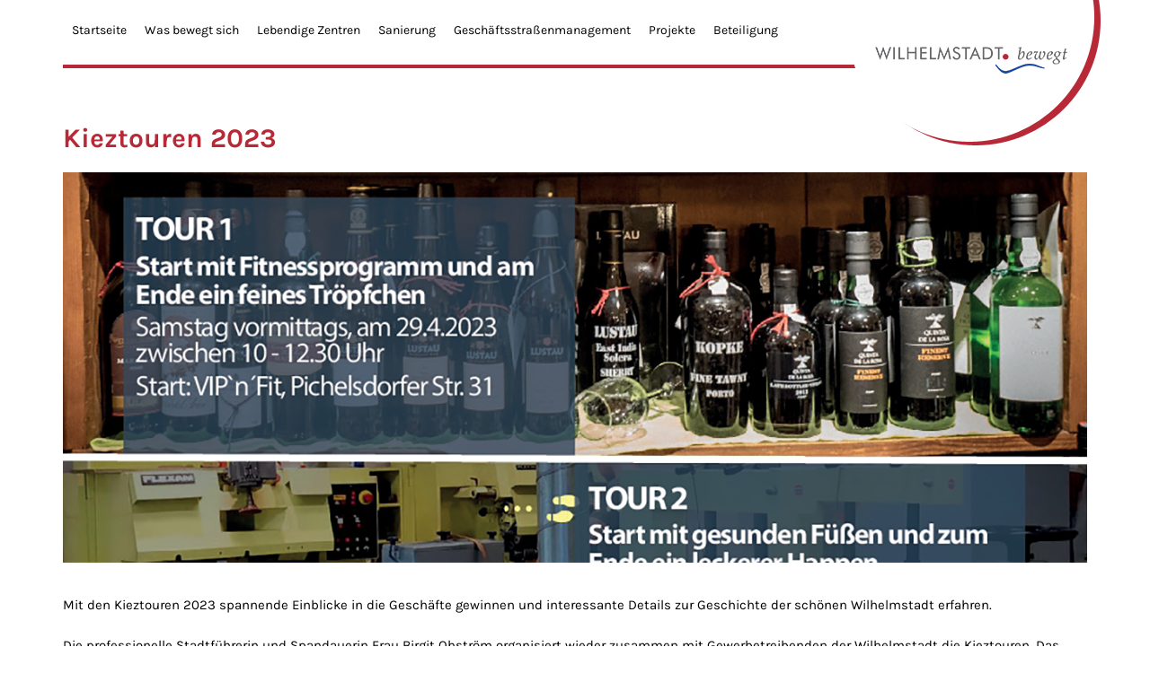

--- FILE ---
content_type: text/html; charset=UTF-8
request_url: https://wilhelmstadt-bewegt.de/kieztouren-2023/?proj=
body_size: 9487
content:
<!DOCTYPE html>
<html lang="de">
<head>
    <meta charset="UTF-8">
	<meta name="keywords" content="key, words"/>	
	<meta name="description" content="Website description"/>
	<meta name="robots" content="index, follow">
	<meta name="format-detection" content="telephone=no" />
   <!-- Mobile Specific Metas ================================================== -->
	<meta name="viewport" content="width=device-width, initial-scale=1, maximum-scale=1"/>
    <title>Kieztouren 2023 &laquo;  wilhelmstadt</title>
	<meta name='robots' content='max-image-preview:large' />
	<style>img:is([sizes="auto" i], [sizes^="auto," i]) { contain-intrinsic-size: 3000px 1500px }</style>
	
<script type="text/javascript">
/* <![CDATA[ */
window._wpemojiSettings = {"baseUrl":"https:\/\/s.w.org\/images\/core\/emoji\/16.0.1\/72x72\/","ext":".png","svgUrl":"https:\/\/s.w.org\/images\/core\/emoji\/16.0.1\/svg\/","svgExt":".svg","source":{"concatemoji":"https:\/\/wilhelmstadt-bewegt.de\/wp-includes\/js\/wp-emoji-release.min.js?ver=6.8.2"}};
/*! This file is auto-generated */
!function(s,n){var o,i,e;function c(e){try{var t={supportTests:e,timestamp:(new Date).valueOf()};sessionStorage.setItem(o,JSON.stringify(t))}catch(e){}}function p(e,t,n){e.clearRect(0,0,e.canvas.width,e.canvas.height),e.fillText(t,0,0);var t=new Uint32Array(e.getImageData(0,0,e.canvas.width,e.canvas.height).data),a=(e.clearRect(0,0,e.canvas.width,e.canvas.height),e.fillText(n,0,0),new Uint32Array(e.getImageData(0,0,e.canvas.width,e.canvas.height).data));return t.every(function(e,t){return e===a[t]})}function u(e,t){e.clearRect(0,0,e.canvas.width,e.canvas.height),e.fillText(t,0,0);for(var n=e.getImageData(16,16,1,1),a=0;a<n.data.length;a++)if(0!==n.data[a])return!1;return!0}function f(e,t,n,a){switch(t){case"flag":return n(e,"\ud83c\udff3\ufe0f\u200d\u26a7\ufe0f","\ud83c\udff3\ufe0f\u200b\u26a7\ufe0f")?!1:!n(e,"\ud83c\udde8\ud83c\uddf6","\ud83c\udde8\u200b\ud83c\uddf6")&&!n(e,"\ud83c\udff4\udb40\udc67\udb40\udc62\udb40\udc65\udb40\udc6e\udb40\udc67\udb40\udc7f","\ud83c\udff4\u200b\udb40\udc67\u200b\udb40\udc62\u200b\udb40\udc65\u200b\udb40\udc6e\u200b\udb40\udc67\u200b\udb40\udc7f");case"emoji":return!a(e,"\ud83e\udedf")}return!1}function g(e,t,n,a){var r="undefined"!=typeof WorkerGlobalScope&&self instanceof WorkerGlobalScope?new OffscreenCanvas(300,150):s.createElement("canvas"),o=r.getContext("2d",{willReadFrequently:!0}),i=(o.textBaseline="top",o.font="600 32px Arial",{});return e.forEach(function(e){i[e]=t(o,e,n,a)}),i}function t(e){var t=s.createElement("script");t.src=e,t.defer=!0,s.head.appendChild(t)}"undefined"!=typeof Promise&&(o="wpEmojiSettingsSupports",i=["flag","emoji"],n.supports={everything:!0,everythingExceptFlag:!0},e=new Promise(function(e){s.addEventListener("DOMContentLoaded",e,{once:!0})}),new Promise(function(t){var n=function(){try{var e=JSON.parse(sessionStorage.getItem(o));if("object"==typeof e&&"number"==typeof e.timestamp&&(new Date).valueOf()<e.timestamp+604800&&"object"==typeof e.supportTests)return e.supportTests}catch(e){}return null}();if(!n){if("undefined"!=typeof Worker&&"undefined"!=typeof OffscreenCanvas&&"undefined"!=typeof URL&&URL.createObjectURL&&"undefined"!=typeof Blob)try{var e="postMessage("+g.toString()+"("+[JSON.stringify(i),f.toString(),p.toString(),u.toString()].join(",")+"));",a=new Blob([e],{type:"text/javascript"}),r=new Worker(URL.createObjectURL(a),{name:"wpTestEmojiSupports"});return void(r.onmessage=function(e){c(n=e.data),r.terminate(),t(n)})}catch(e){}c(n=g(i,f,p,u))}t(n)}).then(function(e){for(var t in e)n.supports[t]=e[t],n.supports.everything=n.supports.everything&&n.supports[t],"flag"!==t&&(n.supports.everythingExceptFlag=n.supports.everythingExceptFlag&&n.supports[t]);n.supports.everythingExceptFlag=n.supports.everythingExceptFlag&&!n.supports.flag,n.DOMReady=!1,n.readyCallback=function(){n.DOMReady=!0}}).then(function(){return e}).then(function(){var e;n.supports.everything||(n.readyCallback(),(e=n.source||{}).concatemoji?t(e.concatemoji):e.wpemoji&&e.twemoji&&(t(e.twemoji),t(e.wpemoji)))}))}((window,document),window._wpemojiSettings);
/* ]]> */
</script>
		
	<style id='wp-emoji-styles-inline-css' type='text/css'>

	img.wp-smiley, img.emoji {
		display: inline !important;
		border: none !important;
		box-shadow: none !important;
		height: 1em !important;
		width: 1em !important;
		margin: 0 0.07em !important;
		vertical-align: -0.1em !important;
		background: none !important;
		padding: 0 !important;
	}
</style>
<link rel='stylesheet' id='wp-block-library-css' href='https://wilhelmstadt-bewegt.de/wp-includes/css/dist/block-library/style.min.css?ver=6.8.2' type='text/css' media='all' />
<style id='classic-theme-styles-inline-css' type='text/css'>
/*! This file is auto-generated */
.wp-block-button__link{color:#fff;background-color:#32373c;border-radius:9999px;box-shadow:none;text-decoration:none;padding:calc(.667em + 2px) calc(1.333em + 2px);font-size:1.125em}.wp-block-file__button{background:#32373c;color:#fff;text-decoration:none}
</style>
<style id='global-styles-inline-css' type='text/css'>
:root{--wp--preset--aspect-ratio--square: 1;--wp--preset--aspect-ratio--4-3: 4/3;--wp--preset--aspect-ratio--3-4: 3/4;--wp--preset--aspect-ratio--3-2: 3/2;--wp--preset--aspect-ratio--2-3: 2/3;--wp--preset--aspect-ratio--16-9: 16/9;--wp--preset--aspect-ratio--9-16: 9/16;--wp--preset--color--black: #000000;--wp--preset--color--cyan-bluish-gray: #abb8c3;--wp--preset--color--white: #ffffff;--wp--preset--color--pale-pink: #f78da7;--wp--preset--color--vivid-red: #cf2e2e;--wp--preset--color--luminous-vivid-orange: #ff6900;--wp--preset--color--luminous-vivid-amber: #fcb900;--wp--preset--color--light-green-cyan: #7bdcb5;--wp--preset--color--vivid-green-cyan: #00d084;--wp--preset--color--pale-cyan-blue: #8ed1fc;--wp--preset--color--vivid-cyan-blue: #0693e3;--wp--preset--color--vivid-purple: #9b51e0;--wp--preset--gradient--vivid-cyan-blue-to-vivid-purple: linear-gradient(135deg,rgba(6,147,227,1) 0%,rgb(155,81,224) 100%);--wp--preset--gradient--light-green-cyan-to-vivid-green-cyan: linear-gradient(135deg,rgb(122,220,180) 0%,rgb(0,208,130) 100%);--wp--preset--gradient--luminous-vivid-amber-to-luminous-vivid-orange: linear-gradient(135deg,rgba(252,185,0,1) 0%,rgba(255,105,0,1) 100%);--wp--preset--gradient--luminous-vivid-orange-to-vivid-red: linear-gradient(135deg,rgba(255,105,0,1) 0%,rgb(207,46,46) 100%);--wp--preset--gradient--very-light-gray-to-cyan-bluish-gray: linear-gradient(135deg,rgb(238,238,238) 0%,rgb(169,184,195) 100%);--wp--preset--gradient--cool-to-warm-spectrum: linear-gradient(135deg,rgb(74,234,220) 0%,rgb(151,120,209) 20%,rgb(207,42,186) 40%,rgb(238,44,130) 60%,rgb(251,105,98) 80%,rgb(254,248,76) 100%);--wp--preset--gradient--blush-light-purple: linear-gradient(135deg,rgb(255,206,236) 0%,rgb(152,150,240) 100%);--wp--preset--gradient--blush-bordeaux: linear-gradient(135deg,rgb(254,205,165) 0%,rgb(254,45,45) 50%,rgb(107,0,62) 100%);--wp--preset--gradient--luminous-dusk: linear-gradient(135deg,rgb(255,203,112) 0%,rgb(199,81,192) 50%,rgb(65,88,208) 100%);--wp--preset--gradient--pale-ocean: linear-gradient(135deg,rgb(255,245,203) 0%,rgb(182,227,212) 50%,rgb(51,167,181) 100%);--wp--preset--gradient--electric-grass: linear-gradient(135deg,rgb(202,248,128) 0%,rgb(113,206,126) 100%);--wp--preset--gradient--midnight: linear-gradient(135deg,rgb(2,3,129) 0%,rgb(40,116,252) 100%);--wp--preset--font-size--small: 13px;--wp--preset--font-size--medium: 20px;--wp--preset--font-size--large: 36px;--wp--preset--font-size--x-large: 42px;--wp--preset--spacing--20: 0.44rem;--wp--preset--spacing--30: 0.67rem;--wp--preset--spacing--40: 1rem;--wp--preset--spacing--50: 1.5rem;--wp--preset--spacing--60: 2.25rem;--wp--preset--spacing--70: 3.38rem;--wp--preset--spacing--80: 5.06rem;--wp--preset--shadow--natural: 6px 6px 9px rgba(0, 0, 0, 0.2);--wp--preset--shadow--deep: 12px 12px 50px rgba(0, 0, 0, 0.4);--wp--preset--shadow--sharp: 6px 6px 0px rgba(0, 0, 0, 0.2);--wp--preset--shadow--outlined: 6px 6px 0px -3px rgba(255, 255, 255, 1), 6px 6px rgba(0, 0, 0, 1);--wp--preset--shadow--crisp: 6px 6px 0px rgba(0, 0, 0, 1);}:where(.is-layout-flex){gap: 0.5em;}:where(.is-layout-grid){gap: 0.5em;}body .is-layout-flex{display: flex;}.is-layout-flex{flex-wrap: wrap;align-items: center;}.is-layout-flex > :is(*, div){margin: 0;}body .is-layout-grid{display: grid;}.is-layout-grid > :is(*, div){margin: 0;}:where(.wp-block-columns.is-layout-flex){gap: 2em;}:where(.wp-block-columns.is-layout-grid){gap: 2em;}:where(.wp-block-post-template.is-layout-flex){gap: 1.25em;}:where(.wp-block-post-template.is-layout-grid){gap: 1.25em;}.has-black-color{color: var(--wp--preset--color--black) !important;}.has-cyan-bluish-gray-color{color: var(--wp--preset--color--cyan-bluish-gray) !important;}.has-white-color{color: var(--wp--preset--color--white) !important;}.has-pale-pink-color{color: var(--wp--preset--color--pale-pink) !important;}.has-vivid-red-color{color: var(--wp--preset--color--vivid-red) !important;}.has-luminous-vivid-orange-color{color: var(--wp--preset--color--luminous-vivid-orange) !important;}.has-luminous-vivid-amber-color{color: var(--wp--preset--color--luminous-vivid-amber) !important;}.has-light-green-cyan-color{color: var(--wp--preset--color--light-green-cyan) !important;}.has-vivid-green-cyan-color{color: var(--wp--preset--color--vivid-green-cyan) !important;}.has-pale-cyan-blue-color{color: var(--wp--preset--color--pale-cyan-blue) !important;}.has-vivid-cyan-blue-color{color: var(--wp--preset--color--vivid-cyan-blue) !important;}.has-vivid-purple-color{color: var(--wp--preset--color--vivid-purple) !important;}.has-black-background-color{background-color: var(--wp--preset--color--black) !important;}.has-cyan-bluish-gray-background-color{background-color: var(--wp--preset--color--cyan-bluish-gray) !important;}.has-white-background-color{background-color: var(--wp--preset--color--white) !important;}.has-pale-pink-background-color{background-color: var(--wp--preset--color--pale-pink) !important;}.has-vivid-red-background-color{background-color: var(--wp--preset--color--vivid-red) !important;}.has-luminous-vivid-orange-background-color{background-color: var(--wp--preset--color--luminous-vivid-orange) !important;}.has-luminous-vivid-amber-background-color{background-color: var(--wp--preset--color--luminous-vivid-amber) !important;}.has-light-green-cyan-background-color{background-color: var(--wp--preset--color--light-green-cyan) !important;}.has-vivid-green-cyan-background-color{background-color: var(--wp--preset--color--vivid-green-cyan) !important;}.has-pale-cyan-blue-background-color{background-color: var(--wp--preset--color--pale-cyan-blue) !important;}.has-vivid-cyan-blue-background-color{background-color: var(--wp--preset--color--vivid-cyan-blue) !important;}.has-vivid-purple-background-color{background-color: var(--wp--preset--color--vivid-purple) !important;}.has-black-border-color{border-color: var(--wp--preset--color--black) !important;}.has-cyan-bluish-gray-border-color{border-color: var(--wp--preset--color--cyan-bluish-gray) !important;}.has-white-border-color{border-color: var(--wp--preset--color--white) !important;}.has-pale-pink-border-color{border-color: var(--wp--preset--color--pale-pink) !important;}.has-vivid-red-border-color{border-color: var(--wp--preset--color--vivid-red) !important;}.has-luminous-vivid-orange-border-color{border-color: var(--wp--preset--color--luminous-vivid-orange) !important;}.has-luminous-vivid-amber-border-color{border-color: var(--wp--preset--color--luminous-vivid-amber) !important;}.has-light-green-cyan-border-color{border-color: var(--wp--preset--color--light-green-cyan) !important;}.has-vivid-green-cyan-border-color{border-color: var(--wp--preset--color--vivid-green-cyan) !important;}.has-pale-cyan-blue-border-color{border-color: var(--wp--preset--color--pale-cyan-blue) !important;}.has-vivid-cyan-blue-border-color{border-color: var(--wp--preset--color--vivid-cyan-blue) !important;}.has-vivid-purple-border-color{border-color: var(--wp--preset--color--vivid-purple) !important;}.has-vivid-cyan-blue-to-vivid-purple-gradient-background{background: var(--wp--preset--gradient--vivid-cyan-blue-to-vivid-purple) !important;}.has-light-green-cyan-to-vivid-green-cyan-gradient-background{background: var(--wp--preset--gradient--light-green-cyan-to-vivid-green-cyan) !important;}.has-luminous-vivid-amber-to-luminous-vivid-orange-gradient-background{background: var(--wp--preset--gradient--luminous-vivid-amber-to-luminous-vivid-orange) !important;}.has-luminous-vivid-orange-to-vivid-red-gradient-background{background: var(--wp--preset--gradient--luminous-vivid-orange-to-vivid-red) !important;}.has-very-light-gray-to-cyan-bluish-gray-gradient-background{background: var(--wp--preset--gradient--very-light-gray-to-cyan-bluish-gray) !important;}.has-cool-to-warm-spectrum-gradient-background{background: var(--wp--preset--gradient--cool-to-warm-spectrum) !important;}.has-blush-light-purple-gradient-background{background: var(--wp--preset--gradient--blush-light-purple) !important;}.has-blush-bordeaux-gradient-background{background: var(--wp--preset--gradient--blush-bordeaux) !important;}.has-luminous-dusk-gradient-background{background: var(--wp--preset--gradient--luminous-dusk) !important;}.has-pale-ocean-gradient-background{background: var(--wp--preset--gradient--pale-ocean) !important;}.has-electric-grass-gradient-background{background: var(--wp--preset--gradient--electric-grass) !important;}.has-midnight-gradient-background{background: var(--wp--preset--gradient--midnight) !important;}.has-small-font-size{font-size: var(--wp--preset--font-size--small) !important;}.has-medium-font-size{font-size: var(--wp--preset--font-size--medium) !important;}.has-large-font-size{font-size: var(--wp--preset--font-size--large) !important;}.has-x-large-font-size{font-size: var(--wp--preset--font-size--x-large) !important;}
:where(.wp-block-post-template.is-layout-flex){gap: 1.25em;}:where(.wp-block-post-template.is-layout-grid){gap: 1.25em;}
:where(.wp-block-columns.is-layout-flex){gap: 2em;}:where(.wp-block-columns.is-layout-grid){gap: 2em;}
:root :where(.wp-block-pullquote){font-size: 1.5em;line-height: 1.6;}
</style>
<link rel='stylesheet' id='contact-form-7-css' href='https://wilhelmstadt-bewegt.de/wp-content/plugins/contact-form-7/includes/css/styles.css?ver=5.7.7' type='text/css' media='all' />
<link rel='stylesheet' id='kalender-digital-css' href='https://wilhelmstadt-bewegt.de/wp-content/plugins/kalender-digital/public/css/kalender-digital-public.css?ver=1.0.10' type='text/css' media='all' />
<link rel='stylesheet' id='style-themename-css' href='https://wilhelmstadt-bewegt.de/wp-content/themes/wilhelmstadt/style.css?ver=6.8.2' type='text/css' media='all' />
<link rel='stylesheet' id='reset-css' href='https://wilhelmstadt-bewegt.de/wp-content/themes/wilhelmstadt/css/reset.css?ver=6.8.2' type='text/css' media='all' />
<link rel='stylesheet' id='wp-css' href='https://wilhelmstadt-bewegt.de/wp-content/themes/wilhelmstadt/css/wp.css?ver=6.8.2' type='text/css' media='all' />
<link rel='stylesheet' id='layout-css' href='https://wilhelmstadt-bewegt.de/wp-content/themes/wilhelmstadt/css/layout.css?ver=6.8.2' type='text/css' media='all' />
<link rel='stylesheet' id='lightbox-css' href='https://wilhelmstadt-bewegt.de/wp-content/themes/wilhelmstadt/css/lightbox.css?ver=6.8.2' type='text/css' media='all' />
<link rel='stylesheet' id='google-fonts-css' href='//wilhelmstadt-bewegt.de/wp-content/uploads/omgf/google-fonts/google-fonts.css?ver=1666639221' type='text/css' media='all' />
<link rel='stylesheet' id='wpforo-widgets-css' href='https://wilhelmstadt-bewegt.de/wp-content/plugins/wpforo/themes/2022/widgets.css?ver=2.4.1' type='text/css' media='all' />
<link rel='stylesheet' id='wpforo-dynamic-style-css' href='https://wilhelmstadt-bewegt.de/wp-content/uploads/wpforo/assets/colors.css?ver=2.4.1.a5584ad99baa1460b6084468f1b02934' type='text/css' media='all' />
<link rel='stylesheet' id='wp-paginate-css' href='https://wilhelmstadt-bewegt.de/wp-content/plugins/wp-paginate/css/wp-paginate.css?ver=2.2.3' type='text/css' media='screen' />
<script type="text/javascript" src="https://wilhelmstadt-bewegt.de/wp-includes/js/jquery/jquery.min.js?ver=3.7.1" id="jquery-core-js"></script>
<script type="text/javascript" src="https://wilhelmstadt-bewegt.de/wp-includes/js/jquery/jquery-migrate.min.js?ver=3.4.1" id="jquery-migrate-js"></script>
<script type="text/javascript" src="https://wilhelmstadt-bewegt.de/wp-content/plugins/kalender-digital/public/js/kalender-digital-public.js?ver=1.0.10" id="kalender-digital-js"></script>
<link rel="https://api.w.org/" href="https://wilhelmstadt-bewegt.de/wp-json/" /><link rel="alternate" title="JSON" type="application/json" href="https://wilhelmstadt-bewegt.de/wp-json/wp/v2/posts/24042" /><link rel="canonical" href="https://wilhelmstadt-bewegt.de/kieztouren-2023/" />
<link rel='shortlink' href='https://wilhelmstadt-bewegt.de/?p=24042' />
<link rel="alternate" title="oEmbed (JSON)" type="application/json+oembed" href="https://wilhelmstadt-bewegt.de/wp-json/oembed/1.0/embed?url=https%3A%2F%2Fwilhelmstadt-bewegt.de%2Fkieztouren-2023%2F" />
<link rel="alternate" title="oEmbed (XML)" type="text/xml+oembed" href="https://wilhelmstadt-bewegt.de/wp-json/oembed/1.0/embed?url=https%3A%2F%2Fwilhelmstadt-bewegt.de%2Fkieztouren-2023%2F&#038;format=xml" />
<style type="text/css">.recentcomments a{display:inline !important;padding:0 !important;margin:0 !important;}</style>		<style type="text/css" id="wp-custom-css">
			.nav-block li {
    float: left;
    position: relative;
    list-style: none;
}
.footer-block li {
    list-style: none;
}		</style>
		    <!--[if lt IE 9]>
    <script src="https://oss.maxcdn.com/html5shiv/3.7.2/html5shiv.min.js"></script>
    <script src="https://oss.maxcdn.com/respond/1.4.2/respond.min.js"></script>
    <![endif]-->
	<script src="https://wilhelmstadt-bewegt.de/wp-content/themes/wilhelmstadt/js/jquery.masonry.min.js"></script>
	
		<script type="text/javascript">

		jQuery(function(){
		var $container = jQuery('#articlesList');
		$container.imagesLoaded(function(){
		$container.masonry({
		itemSelector: '.article',
		isAnimated: true,

		// set columnWidth a fraction of the container width
		columnWidth: function( containerWidth ) {

		return containerWidth / 4;
		}		
		});

		});

		
		});



		</script>	
		<style>
		 
		.archive.post-type-archive.post-type-archive-tribe_events .banner-block.sub ul.slides li {
			
			background:url(https://wilhelmstadt-bewegt.de/wp-content/uploads/2016/09/Wilhelmstadt-bewegt-Slider-1.jpg) !important;
			background-position: 50% -22px !important;
			background-size:cover !important;
		}
		
		
		</style>
		
</head>

<body class="wp-singular post-template-default single single-post postid-24042 single-format-standard wp-theme-wilhelmstadt wpf-default wpft- wpf-guest wpfu-group-4 wpf-theme-2022 wpf-is_standalone-0 wpf-boardid-0 is_wpforo_page-0 is_wpforo_url-0 is_wpforo_shortcode_page-0">
<!-- begin section -->
<div id="section">
	
	<!-- begin page-wrap -->
	<div id="page-wrap">
		
		<!-- begin header -->
		<div id="header-wrap" class="top">

			<!-- begin nav -->
			<div class="nav-block">
				<div class="centering">
                 
                    <a  class="mobile" onclick="myFunction(this)">					
					<small class="one"></small>					
					<small class="two"></small>					
					<small class="three"></small>					
					</a>
                    
                    <div class="clear"></div>					
					<div class="desk-menu">
					<ul id="menu-primary-menu" class="menu"><li id="menu-item-44" class="menu-item menu-item-type-post_type menu-item-object-page menu-item-home menu-item-44"><a href="https://wilhelmstadt-bewegt.de/">Startseite</a></li>
<li id="menu-item-259" class="menu-item menu-item-type-taxonomy menu-item-object-category menu-item-has-children menu-item-259"><a href="https://wilhelmstadt-bewegt.de/category/neuigkeiten/">Was bewegt sich</a>
<ul class="sub-menu">
	<li id="menu-item-2466" class="menu-item menu-item-type-taxonomy menu-item-object-category menu-item-2466"><a href="https://wilhelmstadt-bewegt.de/category/neuigkeiten/">Neuigkeiten aus der Wilhelmstadt</a></li>
	<li id="menu-item-18106" class="menu-item menu-item-type-post_type menu-item-object-page menu-item-has-children menu-item-18106"><a href="https://wilhelmstadt-bewegt.de/baustellen-ticker/">Baustellen-Ticker</a>
	<ul class="sub-menu">
		<li id="menu-item-18175" class="menu-item menu-item-type-taxonomy menu-item-object-category menu-item-18175"><a href="https://wilhelmstadt-bewegt.de/category/baustellen-ticker-pichelsdorfer-strasse/">Baustellen-Ticker Pichelsdorfer Straße</a></li>
		<li id="menu-item-18176" class="menu-item menu-item-type-taxonomy menu-item-object-category menu-item-18176"><a href="https://wilhelmstadt-bewegt.de/category/baustellen-ticker-goetelstrasse/">Baustellen-Ticker Götelstraße</a></li>
		<li id="menu-item-18174" class="menu-item menu-item-type-taxonomy menu-item-object-category menu-item-18174"><a href="https://wilhelmstadt-bewegt.de/category/baustellen-ticker-betckestrasse/">Baustellen-Ticker Betckestraße</a></li>
	</ul>
</li>
	<li id="menu-item-260" class="menu-item menu-item-type-taxonomy menu-item-object-category current-post-ancestor current-menu-parent current-post-parent menu-item-has-children menu-item-260"><a href="https://wilhelmstadt-bewegt.de/category/veranstaltungen/">Veranstaltungen</a>
	<ul class="sub-menu">
		<li id="menu-item-771" class="menu-item menu-item-type-custom menu-item-object-custom menu-item-771"><a target="_blank" href="https://www.klimawerkstatt-spandau.de/">Klimawerkstatt Spandau</a></li>
	</ul>
</li>
	<li id="menu-item-284" class="menu-item menu-item-type-post_type menu-item-object-page menu-item-284"><a href="https://wilhelmstadt-bewegt.de/stadtteilzeitung-wilma/">Stadtteilzeitung – wilma</a></li>
	<li id="menu-item-285" class="menu-item menu-item-type-post_type menu-item-object-page menu-item-285"><a href="https://wilhelmstadt-bewegt.de/downloads/">Downloads</a></li>
	<li id="menu-item-261" class="menu-item menu-item-type-taxonomy menu-item-object-category menu-item-261"><a href="https://wilhelmstadt-bewegt.de/category/archiv/">Archiv</a></li>
</ul>
</li>
<li id="menu-item-358" class="menu-item menu-item-type-post_type menu-item-object-page menu-item-has-children menu-item-358"><a href="https://wilhelmstadt-bewegt.de/forderung/foerderprogramm/">Lebendige Zentren</a>
<ul class="sub-menu">
	<li id="menu-item-2462" class="menu-item menu-item-type-post_type menu-item-object-page menu-item-2462"><a href="https://wilhelmstadt-bewegt.de/forderung/foerderprogramm/">Förderprogramm</a></li>
	<li id="menu-item-357" class="menu-item menu-item-type-post_type menu-item-object-page menu-item-357"><a href="https://wilhelmstadt-bewegt.de/gebietsportrait/">Gebietsportrait</a></li>
	<li id="menu-item-356" class="menu-item menu-item-type-post_type menu-item-object-page menu-item-356"><a href="https://wilhelmstadt-bewegt.de/foerderkulissen/">Förderkulissen</a></li>
</ul>
</li>
<li id="menu-item-207" class="menu-item menu-item-type-post_type menu-item-object-page menu-item-has-children menu-item-207"><a href="https://wilhelmstadt-bewegt.de/vorbereitende-untersuchungen-und-formliche-festlegung/">Sanierung</a>
<ul class="sub-menu">
	<li id="menu-item-2463" class="menu-item menu-item-type-post_type menu-item-object-page menu-item-2463"><a href="https://wilhelmstadt-bewegt.de/vorbereitende-untersuchungen-und-formliche-festlegung/">Vorbereitende Untersuchungen und Förmliche Festlegung</a></li>
	<li id="menu-item-50" class="menu-item menu-item-type-post_type menu-item-object-page menu-item-50"><a href="https://wilhelmstadt-bewegt.de/sanierungsziele/">Sanierungsziele</a></li>
	<li id="menu-item-51" class="menu-item menu-item-type-post_type menu-item-object-page menu-item-51"><a href="https://wilhelmstadt-bewegt.de/sanierungsverfahren/">Sanierungsverfahren</a></li>
	<li id="menu-item-205" class="menu-item menu-item-type-post_type menu-item-object-page menu-item-205"><a href="https://wilhelmstadt-bewegt.de/forderung/">Förderung</a></li>
	<li id="menu-item-48" class="menu-item menu-item-type-post_type menu-item-object-page menu-item-48"><a href="https://wilhelmstadt-bewegt.de/aufhebung/">Aufhebung</a></li>
	<li id="menu-item-21565" class="menu-item menu-item-type-post_type menu-item-object-page menu-item-21565"><a href="https://wilhelmstadt-bewegt.de/milieuschutz-2/">Milieuschutz</a></li>
</ul>
</li>
<li id="menu-item-382" class="menu-item menu-item-type-post_type menu-item-object-page menu-item-has-children menu-item-382"><a href="https://wilhelmstadt-bewegt.de/aufgaben-ziele/">Geschäftsstraßenmanagement</a>
<ul class="sub-menu">
	<li id="menu-item-2464" class="menu-item menu-item-type-post_type menu-item-object-page menu-item-2464"><a href="https://wilhelmstadt-bewegt.de/aufgaben-ziele/">Aufgaben und Ziele</a></li>
	<li id="menu-item-396" class="menu-item menu-item-type-post_type menu-item-object-page menu-item-396"><a href="https://wilhelmstadt-bewegt.de/aktionen-und-massnahmen/">Aktionen und Maßnahmen</a></li>
	<li id="menu-item-395" class="menu-item menu-item-type-post_type menu-item-object-page menu-item-has-children menu-item-395"><a href="https://wilhelmstadt-bewegt.de/fonds/">Fonds</a>
	<ul class="sub-menu">
		<li id="menu-item-2695" class="menu-item menu-item-type-custom menu-item-object-custom menu-item-2695"><a href="https://www.wilhelmstadt-bewegt.de/projects_cat/abgeschlossene_gebietsfonds-projekte">Abgeschlossene Projekte</a></li>
	</ul>
</li>
	<li id="menu-item-394" class="menu-item menu-item-type-post_type menu-item-object-page menu-item-394"><a href="https://wilhelmstadt-bewegt.de/team/">Team</a></li>
	<li id="menu-item-451" class="menu-item menu-item-type-post_type menu-item-object-page menu-item-451"><a href="https://wilhelmstadt-bewegt.de/portraits-der-wilhelmstaedter-gewerbetreibenden/">Portraits des Wilhelmstädter Magazins wilma</a></li>
	<li id="menu-item-13540" class="menu-item menu-item-type-post_type menu-item-object-page menu-item-13540"><a href="https://wilhelmstadt-bewegt.de/wilhelmstadt-bietet/">Portraits des Gewerbeportals wilhelmstadt-bietet.de</a></li>
</ul>
</li>
<li id="menu-item-54" class="menu-item menu-item-type-post_type menu-item-object-page menu-item-has-children menu-item-54"><a href="https://wilhelmstadt-bewegt.de/projekte/">Projekte</a>
<ul class="sub-menu">
	<li id="menu-item-208" class="menu-item menu-item-type-taxonomy menu-item-object-projects_cat menu-item-208"><a href="https://wilhelmstadt-bewegt.de/projects_cat/verkehrstrasenraum/">Verkehr/Straßenraum</a></li>
	<li id="menu-item-209" class="menu-item menu-item-type-taxonomy menu-item-object-projects_cat menu-item-209"><a href="https://wilhelmstadt-bewegt.de/projects_cat/grunfreiflachen/">Grün/Freiflächen</a></li>
	<li id="menu-item-188" class="menu-item menu-item-type-taxonomy menu-item-object-projects_cat menu-item-188"><a href="https://wilhelmstadt-bewegt.de/projects_cat/soziale-einrichtungen/">Soziale Einrichtungen</a></li>
	<li id="menu-item-185" class="menu-item menu-item-type-taxonomy menu-item-object-projects_cat menu-item-185"><a href="https://wilhelmstadt-bewegt.de/projects_cat/handelgewerbe/">Handel/Gewerbe</a></li>
	<li id="menu-item-184" class="menu-item menu-item-type-taxonomy menu-item-object-projects_cat menu-item-184"><a href="https://wilhelmstadt-bewegt.de/projects_cat/kunstkultur/">Kunst/Kultur</a></li>
</ul>
</li>
<li id="menu-item-55" class="menu-item menu-item-type-post_type menu-item-object-page menu-item-has-children menu-item-55"><a href="https://wilhelmstadt-bewegt.de/beteiligung/">Beteiligung</a>
<ul class="sub-menu">
	<li id="menu-item-2465" class="menu-item menu-item-type-post_type menu-item-object-page menu-item-2465"><a href="https://wilhelmstadt-bewegt.de/beteiligung/">Bürgerbeteiligung</a></li>
	<li id="menu-item-5082" class="menu-item menu-item-type-post_type menu-item-object-page menu-item-has-children menu-item-5082"><a href="https://wilhelmstadt-bewegt.de/community/">Mitmach-Forum</a>
	<ul class="sub-menu">
		<li id="menu-item-5083" class="menu-item menu-item-type-post_type menu-item-object-page menu-item-5083"><a href="https://wilhelmstadt-bewegt.de/forumsregeln/">FORUMSREGELN</a></li>
	</ul>
</li>
	<li id="menu-item-317" class="menu-item menu-item-type-post_type menu-item-object-page menu-item-317"><a href="https://wilhelmstadt-bewegt.de/akteure/">Akteure</a></li>
	<li id="menu-item-316" class="menu-item menu-item-type-post_type menu-item-object-page menu-item-316"><a href="https://wilhelmstadt-bewegt.de/partner/">Partner</a></li>
	<li id="menu-item-315" class="menu-item menu-item-type-post_type menu-item-object-page menu-item-315"><a href="https://wilhelmstadt-bewegt.de/stadtteilvertretung/">Stadtteilvertretung</a></li>
	<li id="menu-item-314" class="menu-item menu-item-type-post_type menu-item-object-page menu-item-has-children menu-item-314"><a href="https://wilhelmstadt-bewegt.de/stadtteilladen/">Stadtteilladen</a>
	<ul class="sub-menu">
		<li id="menu-item-21879" class="menu-item menu-item-type-post_type menu-item-object-page menu-item-21879"><a href="https://wilhelmstadt-bewegt.de/angebote/">Angebote</a></li>
		<li id="menu-item-858" class="menu-item menu-item-type-custom menu-item-object-custom menu-item-858"><a href="https://wilhelmstadt-bewegt.de/events/">Belegungsplan</a></li>
	</ul>
</li>
	<li id="menu-item-2492" class="menu-item menu-item-type-post_type menu-item-object-page menu-item-2492"><a href="https://wilhelmstadt-bewegt.de/downloads/">Downloads</a></li>
</ul>
</li>
</ul>					
					</div>						
					<div style="display:none;" class="mobile-menu">						
					<ul id="menu-primary-menu-1" class="menu"><li class="menu-item menu-item-type-post_type menu-item-object-page menu-item-home menu-item-44"><a href="https://wilhelmstadt-bewegt.de/">Startseite</a></li>
<li class="menu-item menu-item-type-taxonomy menu-item-object-category menu-item-has-children menu-item-259"><a href="https://wilhelmstadt-bewegt.de/category/neuigkeiten/">Was bewegt sich</a>
<ul class="sub-menu">
	<li class="menu-item menu-item-type-taxonomy menu-item-object-category menu-item-2466"><a href="https://wilhelmstadt-bewegt.de/category/neuigkeiten/">Neuigkeiten aus der Wilhelmstadt</a></li>
	<li class="menu-item menu-item-type-post_type menu-item-object-page menu-item-has-children menu-item-18106"><a href="https://wilhelmstadt-bewegt.de/baustellen-ticker/">Baustellen-Ticker</a>
	<ul class="sub-menu">
		<li class="menu-item menu-item-type-taxonomy menu-item-object-category menu-item-18175"><a href="https://wilhelmstadt-bewegt.de/category/baustellen-ticker-pichelsdorfer-strasse/">Baustellen-Ticker Pichelsdorfer Straße</a></li>
		<li class="menu-item menu-item-type-taxonomy menu-item-object-category menu-item-18176"><a href="https://wilhelmstadt-bewegt.de/category/baustellen-ticker-goetelstrasse/">Baustellen-Ticker Götelstraße</a></li>
		<li class="menu-item menu-item-type-taxonomy menu-item-object-category menu-item-18174"><a href="https://wilhelmstadt-bewegt.de/category/baustellen-ticker-betckestrasse/">Baustellen-Ticker Betckestraße</a></li>
	</ul>
</li>
	<li class="menu-item menu-item-type-taxonomy menu-item-object-category current-post-ancestor current-menu-parent current-post-parent menu-item-has-children menu-item-260"><a href="https://wilhelmstadt-bewegt.de/category/veranstaltungen/">Veranstaltungen</a>
	<ul class="sub-menu">
		<li class="menu-item menu-item-type-custom menu-item-object-custom menu-item-771"><a target="_blank" href="https://www.klimawerkstatt-spandau.de/">Klimawerkstatt Spandau</a></li>
	</ul>
</li>
	<li class="menu-item menu-item-type-post_type menu-item-object-page menu-item-284"><a href="https://wilhelmstadt-bewegt.de/stadtteilzeitung-wilma/">Stadtteilzeitung – wilma</a></li>
	<li class="menu-item menu-item-type-post_type menu-item-object-page menu-item-285"><a href="https://wilhelmstadt-bewegt.de/downloads/">Downloads</a></li>
	<li class="menu-item menu-item-type-taxonomy menu-item-object-category menu-item-261"><a href="https://wilhelmstadt-bewegt.de/category/archiv/">Archiv</a></li>
</ul>
</li>
<li class="menu-item menu-item-type-post_type menu-item-object-page menu-item-has-children menu-item-358"><a href="https://wilhelmstadt-bewegt.de/forderung/foerderprogramm/">Lebendige Zentren</a>
<ul class="sub-menu">
	<li class="menu-item menu-item-type-post_type menu-item-object-page menu-item-2462"><a href="https://wilhelmstadt-bewegt.de/forderung/foerderprogramm/">Förderprogramm</a></li>
	<li class="menu-item menu-item-type-post_type menu-item-object-page menu-item-357"><a href="https://wilhelmstadt-bewegt.de/gebietsportrait/">Gebietsportrait</a></li>
	<li class="menu-item menu-item-type-post_type menu-item-object-page menu-item-356"><a href="https://wilhelmstadt-bewegt.de/foerderkulissen/">Förderkulissen</a></li>
</ul>
</li>
<li class="menu-item menu-item-type-post_type menu-item-object-page menu-item-has-children menu-item-207"><a href="https://wilhelmstadt-bewegt.de/vorbereitende-untersuchungen-und-formliche-festlegung/">Sanierung</a>
<ul class="sub-menu">
	<li class="menu-item menu-item-type-post_type menu-item-object-page menu-item-2463"><a href="https://wilhelmstadt-bewegt.de/vorbereitende-untersuchungen-und-formliche-festlegung/">Vorbereitende Untersuchungen und Förmliche Festlegung</a></li>
	<li class="menu-item menu-item-type-post_type menu-item-object-page menu-item-50"><a href="https://wilhelmstadt-bewegt.de/sanierungsziele/">Sanierungsziele</a></li>
	<li class="menu-item menu-item-type-post_type menu-item-object-page menu-item-51"><a href="https://wilhelmstadt-bewegt.de/sanierungsverfahren/">Sanierungsverfahren</a></li>
	<li class="menu-item menu-item-type-post_type menu-item-object-page menu-item-205"><a href="https://wilhelmstadt-bewegt.de/forderung/">Förderung</a></li>
	<li class="menu-item menu-item-type-post_type menu-item-object-page menu-item-48"><a href="https://wilhelmstadt-bewegt.de/aufhebung/">Aufhebung</a></li>
	<li class="menu-item menu-item-type-post_type menu-item-object-page menu-item-21565"><a href="https://wilhelmstadt-bewegt.de/milieuschutz-2/">Milieuschutz</a></li>
</ul>
</li>
<li class="menu-item menu-item-type-post_type menu-item-object-page menu-item-has-children menu-item-382"><a href="https://wilhelmstadt-bewegt.de/aufgaben-ziele/">Geschäftsstraßenmanagement</a>
<ul class="sub-menu">
	<li class="menu-item menu-item-type-post_type menu-item-object-page menu-item-2464"><a href="https://wilhelmstadt-bewegt.de/aufgaben-ziele/">Aufgaben und Ziele</a></li>
	<li class="menu-item menu-item-type-post_type menu-item-object-page menu-item-396"><a href="https://wilhelmstadt-bewegt.de/aktionen-und-massnahmen/">Aktionen und Maßnahmen</a></li>
	<li class="menu-item menu-item-type-post_type menu-item-object-page menu-item-has-children menu-item-395"><a href="https://wilhelmstadt-bewegt.de/fonds/">Fonds</a>
	<ul class="sub-menu">
		<li class="menu-item menu-item-type-custom menu-item-object-custom menu-item-2695"><a href="https://www.wilhelmstadt-bewegt.de/projects_cat/abgeschlossene_gebietsfonds-projekte">Abgeschlossene Projekte</a></li>
	</ul>
</li>
	<li class="menu-item menu-item-type-post_type menu-item-object-page menu-item-394"><a href="https://wilhelmstadt-bewegt.de/team/">Team</a></li>
	<li class="menu-item menu-item-type-post_type menu-item-object-page menu-item-451"><a href="https://wilhelmstadt-bewegt.de/portraits-der-wilhelmstaedter-gewerbetreibenden/">Portraits des Wilhelmstädter Magazins wilma</a></li>
	<li class="menu-item menu-item-type-post_type menu-item-object-page menu-item-13540"><a href="https://wilhelmstadt-bewegt.de/wilhelmstadt-bietet/">Portraits des Gewerbeportals wilhelmstadt-bietet.de</a></li>
</ul>
</li>
<li class="menu-item menu-item-type-post_type menu-item-object-page menu-item-has-children menu-item-54"><a href="https://wilhelmstadt-bewegt.de/projekte/">Projekte</a>
<ul class="sub-menu">
	<li class="menu-item menu-item-type-taxonomy menu-item-object-projects_cat menu-item-208"><a href="https://wilhelmstadt-bewegt.de/projects_cat/verkehrstrasenraum/">Verkehr/Straßenraum</a></li>
	<li class="menu-item menu-item-type-taxonomy menu-item-object-projects_cat menu-item-209"><a href="https://wilhelmstadt-bewegt.de/projects_cat/grunfreiflachen/">Grün/Freiflächen</a></li>
	<li class="menu-item menu-item-type-taxonomy menu-item-object-projects_cat menu-item-188"><a href="https://wilhelmstadt-bewegt.de/projects_cat/soziale-einrichtungen/">Soziale Einrichtungen</a></li>
	<li class="menu-item menu-item-type-taxonomy menu-item-object-projects_cat menu-item-185"><a href="https://wilhelmstadt-bewegt.de/projects_cat/handelgewerbe/">Handel/Gewerbe</a></li>
	<li class="menu-item menu-item-type-taxonomy menu-item-object-projects_cat menu-item-184"><a href="https://wilhelmstadt-bewegt.de/projects_cat/kunstkultur/">Kunst/Kultur</a></li>
</ul>
</li>
<li class="menu-item menu-item-type-post_type menu-item-object-page menu-item-has-children menu-item-55"><a href="https://wilhelmstadt-bewegt.de/beteiligung/">Beteiligung</a>
<ul class="sub-menu">
	<li class="menu-item menu-item-type-post_type menu-item-object-page menu-item-2465"><a href="https://wilhelmstadt-bewegt.de/beteiligung/">Bürgerbeteiligung</a></li>
	<li class="menu-item menu-item-type-post_type menu-item-object-page menu-item-has-children menu-item-5082"><a href="https://wilhelmstadt-bewegt.de/community/">Mitmach-Forum</a>
	<ul class="sub-menu">
		<li class="menu-item menu-item-type-post_type menu-item-object-page menu-item-5083"><a href="https://wilhelmstadt-bewegt.de/forumsregeln/">FORUMSREGELN</a></li>
	</ul>
</li>
	<li class="menu-item menu-item-type-post_type menu-item-object-page menu-item-317"><a href="https://wilhelmstadt-bewegt.de/akteure/">Akteure</a></li>
	<li class="menu-item menu-item-type-post_type menu-item-object-page menu-item-316"><a href="https://wilhelmstadt-bewegt.de/partner/">Partner</a></li>
	<li class="menu-item menu-item-type-post_type menu-item-object-page menu-item-315"><a href="https://wilhelmstadt-bewegt.de/stadtteilvertretung/">Stadtteilvertretung</a></li>
	<li class="menu-item menu-item-type-post_type menu-item-object-page menu-item-has-children menu-item-314"><a href="https://wilhelmstadt-bewegt.de/stadtteilladen/">Stadtteilladen</a>
	<ul class="sub-menu">
		<li class="menu-item menu-item-type-post_type menu-item-object-page menu-item-21879"><a href="https://wilhelmstadt-bewegt.de/angebote/">Angebote</a></li>
		<li class="menu-item menu-item-type-custom menu-item-object-custom menu-item-858"><a href="https://wilhelmstadt-bewegt.de/events/">Belegungsplan</a></li>
	</ul>
</li>
	<li class="menu-item menu-item-type-post_type menu-item-object-page menu-item-2492"><a href="https://wilhelmstadt-bewegt.de/downloads/">Downloads</a></li>
</ul>
</li>
</ul>					
					</div>	
                    
                    
                    
                    <div class="logo"><a href="https://wilhelmstadt-bewegt.de/"></a>wilhelmstadt</div>

            		<div class="clear"></div>
                </div>
                <div class="clear"></div>
            </div>
			<!-- finish nav -->

			<div class="clear"></div>
        </div>
		<!-- finish header -->
<!-- begin content -->
		<div id="content-wrap" class="top">

			<!-- begin centerwrap -->
			<div id="center-wrap">
            	
                <!-- begin your block -->
                <div class="your-block">
                	<div class="centering">
                    	                        <h2>Kieztouren 2023</h2>						
                         <div class="ovrlys"> 
						<img width="1140" height="435" src="https://wilhelmstadt-bewegt.de/wp-content/uploads/2023/03/230221_Kieztouren_Flyer_Web-1140x435-1.jpg" class="find wp-post-image" alt="" decoding="async" fetchpriority="high" srcset="https://wilhelmstadt-bewegt.de/wp-content/uploads/2023/03/230221_Kieztouren_Flyer_Web-1140x435-1.jpg 1140w, https://wilhelmstadt-bewegt.de/wp-content/uploads/2023/03/230221_Kieztouren_Flyer_Web-1140x435-1-300x114.jpg 300w, https://wilhelmstadt-bewegt.de/wp-content/uploads/2023/03/230221_Kieztouren_Flyer_Web-1140x435-1-1024x391.jpg 1024w, https://wilhelmstadt-bewegt.de/wp-content/uploads/2023/03/230221_Kieztouren_Flyer_Web-1140x435-1-768x293.jpg 768w" sizes="(max-width: 1140px) 100vw, 1140px" />							<span></span>
						</div>	
                        
<p>Mit den Kieztouren 2023 spannende Einblicke in die Geschäfte gewinnen und interessante Details zur Geschichte der schönen Wilhelmstadt erfahren. </p>



<p>Die professionelle Stadtführerin und Spandauerin Frau Birgit Ohström organisiert wieder zusammen mit Gewerbetreibenden der Wilhelmstadt die Kieztouren. Das Besondere an diesem Format: In Kooperation mit einigen Gewerbetreibenden wird auf den Spaziergängen Station bei ansässigen Läden gemacht, die sich und ihr Geschäft vorstellen und kleine Überraschungen bieten. Den Rahmen dazu bildet die schöne Wilhelmstadt und ihre Geschichten. </p>



<p>Wer Näheres zu den diesjährigen Kieztouren erfahren möchte, findet alle weiteren Informationen auf dem Wilhelmstädter Gewerbeportal <a rel="noreferrer noopener" href="https://wilhelmstadt-bietet.de/kieztouren" target="_blank">https://wilhelmstadt-bietet.de/kieztouren</a>/.</p>



<p>Wir wünschen allen Beteiligten viel Spaß dabei!</p>
                        
                                                
                        <a class="zuruck" onclick="goBack()" href="javascript:void(0)">Zurück zur Übersicht</a>
                        
                    </div>
                </div>
                <!-- finish your block -->

                <!-- begin more block -->
                <div class="more-block">
                	<div class="centering">			
					
					
					<h2>Weitere </h2>					
                    
										<ul>
													                            <li>
                                <a href="https://wilhelmstadt-bewegt.de/neue-broschuere-gewerbe/?proj=&singlec="><img src="https://wilhelmstadt-bewegt.de/wp-content/uploads/2026/01/Broschuere_Titel-300x209.jpg" alt="" /> </a>
                                
                                <div class="inner">
                                
                                    <span>Neue Broschüre: „Wilhelmstädter Handel und Gewerbe von einst“</span>
                                    
                                      <p>
										Die AG Geschichte und Geschichten hat ihre neue Broschüre veröffentlicht: „Wilhelmstädter Handel und Gewerbe von einst“. Auf rund 100 Seiten widmet sich die AG unter anderem den früheren Einkaufsläden und Manufakturen und zeichnet damit ein lebendiges Bild des [...]</p>
									
										                                    
                                </div>
                                
                                <a href="https://wilhelmstadt-bewegt.de/neue-broschuere-gewerbe/?proj=&singlec=" class="btn">Weiter lesen</a>
                        	</li>
							                            <li>
                                <a href="https://wilhelmstadt-bewegt.de/pichelsdorfer-strasse-update-november-2025/?proj=&singlec="><img src="https://wilhelmstadt-bewegt.de/wp-content/uploads/2025/11/IMG_20251124_140218_300x209.jpg" alt="" /> </a>
                                
                                <div class="inner">
                                
                                    <span>Pichelsdorfer Straße: Weißenburger &#8211; Franzstraße, Update November 2025</span>
                                    
                                      <p>
										Rückschau: Im Frühjahr 2025 hat das Straßen- und Grünflächenamt (SGA) bzw. das Tiefbauunternehmen Fa. Hajek zwischen der Weißenburger und der Franzstraße den Gehwegbereich erneuert. Einzelne Restarbeiten sind noch offen, z. B. an der Einmündung der Franzstraße und auch [...]</p>
									
										                                    
                                </div>
                                
                                <a href="https://wilhelmstadt-bewegt.de/pichelsdorfer-strasse-update-november-2025/?proj=&singlec=" class="btn">Weiter lesen</a>
                        	</li>
							                            <li>
                                <a href="https://wilhelmstadt-bewegt.de/pichelsdorfer-strasse-bwb-update-november-2025/?proj=&singlec="><img src="https://wilhelmstadt-bewegt.de/wp-content/uploads/2025/11/IMG_20251127_120824_300x209.jpg" alt="" /> </a>
                                
                                <div class="inner">
                                
                                    <span>Pichelsdorfer Straße: Erneuerung Trinkwasserleitung BWB, Adamstraße &#8211; Heerstraße, Update November 2025</span>
                                    
                                      <p>
										Rückschau: Im ersten Halbjahr 2025 haben die Berliner Wasserbetriebe (BWB) die Trinkwasserleitung im westlichen Gehwegbereich zwischen Jordanstraße und Grimnitzstraße erneuert. Wie bisher erfolgte dies im Press-Ziehverfahren. Inzwischen ist dieser Abschnitt fertiggestellt und die Oberflächen wurden provisorisch wiederhergestellt. Die [...]</p>
									
										                                    
                                </div>
                                
                                <a href="https://wilhelmstadt-bewegt.de/pichelsdorfer-strasse-bwb-update-november-2025/?proj=&singlec=" class="btn">Weiter lesen</a>
                        	</li>
							                      </ul>
					
					
					
					
					                        
                    </div>
                </div>
                <!-- finish news block -->
                 <div class="clear"></div>
                <!-- finish your block -->
				                <!-- begin logo block -->
          
        <!-- begin logo block -->
                <div class="logo-block">
                	<div class="centering">					
                    	
                    	<ul>
													
                        	<li><a target="_blank" href="http://www.bmub.bund.de/"><img  style="width:  137px; " src="https://wilhelmstadt-bewegt.de/wp-content/uploads/2022/02/bmwsb_2021_Office_Farbe_de-e1644418887588.png" alt="Logo Eight" /></a></li>
																				
                        	<li><a target="_blank" href="http://www.staedtebaufoerderung.info"><img  style="width:  94px;" src="https://wilhelmstadt-bewegt.de/wp-content/uploads/2016/09/logo_img2.jpg" alt="Logo Seven" /></a></li>
																										
                        	<li><a target="_blank" href="http://www.kosp-berlin.de"><img  style="width:  56px;" src="https://wilhelmstadt-bewegt.de/wp-content/uploads/2024/04/kosp-logo-horizontal-rgb.png" alt="Logo Five" /></a></li>
																				
                        	<li><a target="_blank" href="http://die-raumplaner.de/"><img  style="width: 136px; " src="https://wilhelmstadt-bewegt.de/wp-content/uploads/2016/10/Logo-Sabine.png" alt="Logo Four" /></a></li>
																				
                        	<li><a target="_blank" href="http://lokation-s.de/"><img  style="width:  126px;" src="https://wilhelmstadt-bewegt.de/wp-content/uploads/2016/09/Logo_LS-1.png" alt="Logo Three" /></a></li>
																				
                        	<li><a target="_blank" href="https://www.berlin.de/ba-spandau/"><img  style="width: 50px; " src="https://wilhelmstadt-bewegt.de/wp-content/uploads/2016/10/Wappen_Gross.png" alt="Logo Two" /></a></li>
																				
                        	<li><a target="_blank" href="http://www.stadtentwicklung.berlin.de/"><img  style="width: 90px;" src="https://wilhelmstadt-bewegt.de/wp-content/uploads/2022/08/Logo_SenSBW-Vertikal-01.png" alt="Logo One" /></a></li>
														
                            
                        </ul>
                        
                    </div>
                </div>
                <!-- finish logo block -->

			</div>
			<!-- finish center wrap -->
			
        </div>
		<!-- finish content --> 
		
		
		<div class="clear"></div>
		
		<!-- begin footer -->
		<div id="footer-wrap">

			<!-- begin footer block -->
            <div class="footer-block">
                <div class="centering">
							
				<div id="nav_menu-2" class="widget widget_nav_menu"><div class="menu-footer-bottom-menu-container"><ul id="menu-footer-bottom-menu" class="menu"><li id="menu-item-124" class="menu-item menu-item-type-post_type menu-item-object-page menu-item-124"><a href="https://wilhelmstadt-bewegt.de/impressum/">IMPRESSUM</a></li>
<li id="menu-item-123" class="menu-item menu-item-type-post_type menu-item-object-page menu-item-123"><a href="https://wilhelmstadt-bewegt.de/datenschutz/">Datenschutz</a></li>
</ul></div></div>				
				                   <span>© 2026 Copyright Bezirksamt Spandau von Berlin</span>  
                   
                    
                   
                    
                </div>
            </div>
            <!-- finish footer block -->

		</div>
		<!-- finish footer -->
		
	</div>
	<!-- finish page wrap -->
	
</div>
<!-- finish section -->

<script type="speculationrules">
{"prefetch":[{"source":"document","where":{"and":[{"href_matches":"\/*"},{"not":{"href_matches":["\/wp-*.php","\/wp-admin\/*","\/wp-content\/uploads\/*","\/wp-content\/*","\/wp-content\/plugins\/*","\/wp-content\/themes\/wilhelmstadt\/*","\/*\\?(.+)"]}},{"not":{"selector_matches":"a[rel~=\"nofollow\"]"}},{"not":{"selector_matches":".no-prefetch, .no-prefetch a"}}]},"eagerness":"conservative"}]}
</script>
			<script>
				// Used by Gallery Custom Links to handle tenacious Lightboxes
				//jQuery(document).ready(function () {

					function mgclInit() {
						
						// In jQuery:
						// if (jQuery.fn.off) {
						// 	jQuery('.no-lightbox, .no-lightbox img').off('click'); // jQuery 1.7+
						// }
						// else {
						// 	jQuery('.no-lightbox, .no-lightbox img').unbind('click'); // < jQuery 1.7
						// }

						// 2022/10/24: In Vanilla JS
						var elements = document.querySelectorAll('.no-lightbox, .no-lightbox img');
						for (var i = 0; i < elements.length; i++) {
						 	elements[i].onclick = null;
						}


						// In jQuery:
						//jQuery('a.no-lightbox').click(mgclOnClick);

						// 2022/10/24: In Vanilla JS:
						var elements = document.querySelectorAll('a.no-lightbox');
						for (var i = 0; i < elements.length; i++) {
						 	elements[i].onclick = mgclOnClick;
						}

						// in jQuery:
						// if (jQuery.fn.off) {
						// 	jQuery('a.set-target').off('click'); // jQuery 1.7+
						// }
						// else {
						// 	jQuery('a.set-target').unbind('click'); // < jQuery 1.7
						// }
						// jQuery('a.set-target').click(mgclOnClick);

						// 2022/10/24: In Vanilla JS:
						var elements = document.querySelectorAll('a.set-target');
						for (var i = 0; i < elements.length; i++) {
						 	elements[i].onclick = mgclOnClick;
						}
					}

					function mgclOnClick() {
						if (!this.target || this.target == '' || this.target == '_self')
							window.location = this.href;
						else
							window.open(this.href,this.target);
						return false;
					}

					// From WP Gallery Custom Links
					// Reduce the number of  conflicting lightboxes
					function mgclAddLoadEvent(func) {
						var oldOnload = window.onload;
						if (typeof window.onload != 'function') {
							window.onload = func;
						} else {
							window.onload = function() {
								oldOnload();
								func();
							}
						}
					}

					mgclAddLoadEvent(mgclInit);
					mgclInit();

				//});
			</script>
		<script type="text/javascript" src="https://wilhelmstadt-bewegt.de/wp-content/plugins/contact-form-7/includes/swv/js/index.js?ver=5.7.7" id="swv-js"></script>
<script type="text/javascript" id="contact-form-7-js-extra">
/* <![CDATA[ */
var wpcf7 = {"api":{"root":"https:\/\/wilhelmstadt-bewegt.de\/wp-json\/","namespace":"contact-form-7\/v1"}};
/* ]]> */
</script>
<script type="text/javascript" src="https://wilhelmstadt-bewegt.de/wp-content/plugins/contact-form-7/includes/js/index.js?ver=5.7.7" id="contact-form-7-js"></script>
<script type="text/javascript" src="https://wilhelmstadt-bewegt.de/wp-content/themes/wilhelmstadt/js/jquery.flexslider.js?ver=1.0.0" id="jquery.flexslider-js"></script>
<script type="text/javascript" src="https://wilhelmstadt-bewegt.de/wp-content/themes/wilhelmstadt/js/custom.js?ver=1.0.0" id="jquery.custom-js"></script>
<script type="text/javascript" src="https://wilhelmstadt-bewegt.de/wp-content/themes/wilhelmstadt/js/footer.js?ver=1.0.0" id="footer.custom-js"></script>
<script type="text/javascript" src="https://wilhelmstadt-bewegt.de/wp-content/themes/wilhelmstadt/js/lightbox.js?ver=1.0.0" id="lightbox-js"></script>
<script type="text/javascript" src="https://wilhelmstadt-bewegt.de/wp-content/themes/wilhelmstadt/js/jquery.parallax-1.1.3.js?ver=1.0.0" id="jquery.parallax-1.1.3-js"></script>
<script type="text/javascript" src="https://wilhelmstadt-bewegt.de/wp-content/themes/wilhelmstadt/js/jquery.PrintArea.js?ver=1.0.0" id="PrintArea-js"></script>
<script type="text/javascript" id="get-the-page-js-extra">
/* <![CDATA[ */
var ajaxurl = "https:\/\/wilhelmstadt-bewegt.de\/wp-admin\/admin-ajax.php";
/* ]]> */
</script>
<script type="text/javascript" src="https://wilhelmstadt-bewegt.de/wp-content/plugins/contactic/assets/js/get-the-page.js?ver=1.0" id="get-the-page-js"></script>



</body>
</html>
<script>
function goBack() {
    window.history.go(-1);
}
</script>

--- FILE ---
content_type: text/css
request_url: https://wilhelmstadt-bewegt.de/wp-content/themes/wilhelmstadt/style.css?ver=6.8.2
body_size: -68
content:
/*
	Theme Name: wilhelmstadt
	Theme URI: http://example.com/
	Description: The default WordPress theme based on the famous <a href="#">wilhelmstadt</a>.
	Version: 1.6
	Author: wilhelmstadt
	Author URI: http://example.com/
	Tags: blue, custom header, fixed width, two columns, widgets
*/
/* @import "css/reset.css";
@import "css/wp.css";
@import "css/layout.css";
@import "css/lightbox.css";  */

--- FILE ---
content_type: text/css
request_url: https://wilhelmstadt-bewegt.de/wp-content/themes/wilhelmstadt/css/reset.css?ver=6.8.2
body_size: 1109
content:
/* Globel Resets */
html, body, div, span, applet, object, iframe, h1, h2, h3, h4, h5, h6, p, blockquote, pre, a, abbr, acronym, address, big, cite, code, del, dfn, em, font, img, ins, kbd, q, s, samp, small, strike, strong, sub, sup, tt, var, b, u, i, center, dl, dt, dd, ol, ul, li, fieldset, form, label, legend, table, caption, tbody, tfoot, thead, tr, th, td, menu { margin: 0; padding: 0; border: 0; outline: 0; font-weight: inherit; font-style: inherit; font-size: 100%; font-family: inherit; vertical-align: baseline; }

#wrapper { }

/* Tables and cells elements */
table { border-collapse:collapse; border-spacing:0; }
thead { display: table-header-group; }
tfoot { font-style: italic; }
tr { page-break-inside: avoid; }
td { vertical-align:top; background: transparent; border: 0px none; margin: 0px; padding: 0px; }
td a { color: #b82938; text-decoration:underline; }
th { border:0px none; text-align:left; vertical-align:top; }

/* Hyperlinks and hover events */
a, a:link, a:visited { text-decoration: none; outline: none;  }
a:hover, a:active, a:focus { }

/* Image elements */
img, a img { text-decoration:none; background: none; padding:0px; margin:0px; vertical-align: middle; border: 0px none; -ms-interpolation-mode: bicubic; }

/* Psuedo selects */
:focus { outline:0; -moz-outline:none; } 

/* Header elements */
h1, h2, h3, h4, h5, h6 { }
h1 { }
h2 { }
h3 { }
h4 { }
h5 { }
h6 { }

/* Order and unordered lists */
ul { }
ol { }
ol li { }
ul li { list-style: ; }

/* Defined lists */
dl { margin: 0px; }
dt { }
dd { }

/* Quotes, inserts and delets */
blockquote:before, blockquote:after, q:before, q:after { content:" "; }
del { text-decoration:line-through; }
caption { background: #fff; margin-bottom:2em; text-align:left; }
pre { }
code { }
abbr { border-bottom:none }
address { font-style:normal; }
hr { background-color: #000; }

/* Bold and italic */
i { }
strong, b { font-weight: bold; }

/* Inputs elements */
form span { }
form label { font-family: 'Karla', sans-serif;    font-weight: 700;    color: #b82938;  }
form, fieldset { margin:0; padding:0; border:none; }
input { border:0px; }
input[type=text], input[type=password], input[type=url], input[type=email], .typetext, .typepassword { border: 1px solid #b82938; padding: 2px 10px;     font-family: 'Karla', sans-serif;    font-weight: 700;    color: #b82938; width:100%; }
input[required] { background: #FFFFD6;  }
input[type=text][disabled], input[type=password][disabled], input[type=text][readonly], input[type=password][readonly] { background: #eee; }

textarea { border: 1px solid #b82938; resize: none; outline: none; overflow: auto; width:100%; color:#b82938; }
input[type=sumbit], .typesubmit, input[type=reset], .typereset, input.wpcf7-submit {     padding: 0 35px;     float: left;    font-size: 15px;    line-height: 41px;    font-weight: 700;    color: #fff;    text-decoration: none;    border-bottom: 2px solid #8f0a18;    background-color: #b82938; }
input.wpcf7-submit:hover {
    background-color: #ef4658;
}
/* Resets */
.floatleft { float: left; }
.floatright { float: right; }
.floatnone { float: none; }
.clear { clear: both; }
.show { display: block; }
.noshow { display: none; height:0; visibility:hidden; }
[hidden], .hide {  display: none; }
.alignleft { text-align: left; }
.alignright { text-align: right; }
.textindent { text-indent:-99999px; font-size: 0px; line-height: 0; }
.positionrelative { position:relative; }
.positionabsolute { position:absolute; }
.marginauto { margin: auto; }
.centering { /* width: 960px; */ margin: auto; }
.centering * { /* max-width: 960px; */ }

/* HTML5 Elements */
section, article, nav, aside, header, footer { display: block; }
.clearfix:after { visibility: hidden; display: block; font-size: 0; content: " "; clear: both; height: 0; }
.clearfix { display: inline-block; }

/* start commented backslash hack \*/
* html .clearfix { height: 1%; }
.clearfix { display: block; }
/* close commented backslash hack */


--- FILE ---
content_type: text/css
request_url: https://wilhelmstadt-bewegt.de/wp-content/themes/wilhelmstadt/css/layout.css?ver=6.8.2
body_size: 6774
content:
/* common */
* { margin: 0px; padding: 0px; box-sizing: border-box; -webkit-box-sizing: border-box; -moz-box-sizing: border-box; }
html, body { font-family: 'Karla', sans-serif; font-size: 15px; line-height: 25px; font-weight: 400; color: #000; }
input, select, textarea { font-family: 'Karla', sans-serif; font-size: 15px; line-height: 25px; color: #000; }
body { background: #fff; }
img { border: 0px; display: block; }
a, input { outline: none; }
.clear { clear: both; height: 0px; overflow: hidden; }
ul, ol { list-style: none; }

.centering { margin: 0 auto; width: 1140px; }

h1, h2, h3, h4, h5, h6, p.top, p.bottom { font-family: 'Karla', sans-serif; font-weight: 700; color: #b82938; }
h1 { font-size: 35px; line-height: 40px; padding-bottom:10px; }
h2, p.top { font-size: 30px; line-height: 35px; }
h3, p.bottom { font-size: 25px; line-height: 28px; }
h4 { font-size: 20px; line-height: 24px; color: #000; }
h5 { font-size: 17px; line-height: 20px; }

.btn { padding: 0 35px; float: left; font-size: 15px; line-height: 41px; font-weight: 700; color: #fff; text-decoration: none; border-bottom: 2px solid #8f0a18; background-color: #b82938; }
.btn:hover { background-color: #ef4658; }
/* calender style */
.entry a {color:#b82938; text-decoration:underline; }
li.tribe-events-nav-next a,li.tribe-events-nav-previous a,h3.tribe-events-month-event-title a{color:#b82938; font-size: 18px;  font-weight: 700;}

dd.url a,a.tribe-events-gmap,dd.tribe-organizer-url a,dd.tribe-events-event-url a { color: black;}
a.tribe-events-ical {clear: inherit; margin-left: 10px;}
/* section  */
#section { position: relative; display: block; width: 100%; min-height: 100%; overflow:hidden; }

/* page wrap */
#page-wrap { margin: 0 auto; width: 100%; }

	/* header */
	#header-wrap { position: fixed; width: 100%; z-index: 999; left: 0; top: 0px; padding-top:0px;  }
	#header-wrap.top { position: fixed; top: auto; left: auto; }
	#header-wrap.fixed { position: fixed;  top:0px; padding-top:0px;  }
	#header-wrap.fixed .nav-block li a {}
	
	#header-wrap.fixed .nav-block {       margin-top: 0px; transition: all 1s ease;   -webkit-transition: all 1s ease;}
	#header-wrap.fixed .nav-block li ul { background-color: #fff; }
	/* #header-wrap.fixed .nav-block::after { width: 100%; height: 4px; position: absolute; left: 0; bottom: 0; content: ''; background-color: #b82938; } */
	
	#header-wrap.fixed .nav-block ul::after { display: block; }
	/* #header-wrap.fixed .nav-block .logo { right: 22px; top: 28px; }
	#header-wrap.fixed .nav-block .logo a { width: 214px; height: 30px; background: url('../images/logo2.png') no-repeat;  } */
	
		/* nav block */
		.nav-block { width: 100%; position: relative;   }
		.nav-block .centering { position: relative;  }
		.nav-block a.mobile { display: none; }
		.nav-block h1 {font-size:0px; }
		.nav-block .logo { float: left; position: absolute; right: -15px; top: 0; z-index:999; font-size:0px; }
		.nav-block .logo a { width: 274px; height: 162px; display: block; background: url('../images/logo.png') no-repeat; }
		.nav-block ul { width: 100%; position: relative; float: left; background-color: rgba(255,255,255,1); }
		.nav-block ul::after { width: 100%; height: 4px; position: absolute; left: 0; bottom: 0; content: ''; background-color: #b82938; }
		.nav-block li { float: left; position: relative; }
		.nav-block li a { padding: 0 10px 4px; font-size: 14px; line-height: 68px; color: #000; display: block;  border-bottom: 4px solid rgba(0,0,0,0); text-decoration: none; position: relative; z-index: 9; }
		.nav-block li:hover > a, .nav-block li.active > a, .nav-block li.current-menu-item > a { color: #fff; border-bottom: 4px solid #85070c; background-color: #b82938; transition: all 0.1s ease; -webkit-transition: all 0.1s ease;  }
		
		.nav-block li ul { width: 305px; position: absolute; left: 0; top: 76px; display: none; border-bottom: 3px solid #b82938; box-shadow: 0 0 10px 0 #d3d2d2; -webkit-box-shadow: 0 0 10px 0 #d3d2d2; -moz-box-shadow: 0 0 10px 0 #d3d2d2; z-index:9999; }
		
		
		.nav-block li ul.sub-menu li.current-menu-item a:before { width: 8px; height: 7px; position: absolute; left: 30px; top: 15px; content: '';  background-color: #fff; }
		.nav-block li ul.sub-menu li.current-menu-item:hover a{ color: #fff; border-bottom: 4px solid #85070c; background-color: #b82938;  }
		.nav-block li.current-menu-item ul  { background-color: #fff; }
		.nav-block li:hover ul { display: block; }
		.nav-block li ul::after { display: none; }
		.nav-block li li { width: 100%; border-top: 1px dashed #d3d3d3; }
		.nav-block li li.menu-item-has-children:after, .nav-block li li.menu-item-has-children:hover:after { position:absolute; content:">"; color:#85070c; right:10px; top:7px; z-index:9999; }
		.nav-block li li a::before { width: 8px; height: 7px; position: absolute; left: 30px; top: 15px; content: ''; background-color: #b82938; }
		.nav-block li li a, .nav-block li.current-menu-item ul li a { padding: 10px 25px 9px 50px; line-height: 18px; border-bottom: 0; position: relative; }
		.nav-block li li:hover a { color: #000; border-bottom: 0; background-color: #ebebeb; }
		.nav-block li li:first-child {  border-top: 0; }
		.nav-block li li:first-child a { padding-top: ; }
		.nav-block li li:first-child a::before {  }
		
				
		.nav-block li ul li:hover ul.sub-menu { display:block; }
		.nav-block li ul li ul.sub-menu { width: 305px; position: absolute; left: 305px; top: 0px; display: none; border-bottom: 3px solid #b82938; box-shadow: 0 0 10px 0 #d3d2d2; -webkit-box-shadow: 0 0 10px 0 #d3d2d2; -moz-box-shadow: 0 0 10px 0 #d3d2d2; z-index:9999; }
		.nav-block li ul li:hover ul.sub-menu li a { background-color:transparent; }
		.nav-block li ul li ul.sub-menu li:hover a { background-color: #ebebeb; }
		
	/* banner */
	#banner-wrap { width: 100%; overflow: hidden; }
	
		/* banner block */
		.loading { display:none; height:400px; }
		.banner-block { width: 100%; overflow: hidden; position: relative; }
		.home .banner-block {height:600px; }
		.banner-block ul.slides { width: 100%; list-style: none; }
		.banner-block ul.slides li { width: 100%; position: relative; background: url('../images/banner_img.jpg') no-repeat; background-size: cover; -webkit-background-size: cover; -moz-background-size: cover; -o-background-size: cover; }
		.banner-block ul.slides li.slide2 { background: url('../images/banner_img3.jpg') no-repeat; background-size: cover; -webkit-background-size: cover; -moz-background-size: cover; -o-background-size: cover; }
		.banner-block ul.slides li .centering { height: 700px; position: relative; overflow: hidden; }
		.banner-block.sub ul.slides li { position: relative; background: url('../images/banner_img2.jpg') no-repeat; background-size: cover; -webkit-background-size: cover; -moz-background-size: cover; -o-background-size: cover; }
		.banner-block.sub ul.slides li .centering { height: 420px;  }
		.banner-block.sub ul.slides li .text { bottom: 15px; }
		.banner-block.sub ul.slides li h2 { color: #b82938; }
		.banner-block ul.slides li .text { width: 100%; position: absolute; left: 0; bottom: 137px; overflow: hidden; }
		.banner-block ul.slides li h2, .banner-block ul.slides li p.top { margin-bottom: 1px; line-height: 65px; color: #000; }
		.banner-block ul.slides li h3, .banner-block ul.slides li p.bottom { margin-bottom: 20px; font-weight: 300; line-height: 55px; color: #000; }
		.banner-block ul.slides li span { padding: 0 13px; display: inline-block; background-color: #fff; }
		ul.flex-direction-nav { list-style: none; }
		.banner-block a.flex-prev { width: 74px; height: 50px; position: absolute; left: 0; top: 46%; opacity: 0.8; text-indent: -9999px; z-index: 99; background: #fff url('../images/lt.png') center no-repeat; background-size:cover; }
		
		.banner-block a.flex-next { width: 74px; height: 50px; position: absolute; right: 0; top: 46%; opacity: 0.8; text-indent: -9999px; z-index: 99; background: #fff url('../images/rt.png') center no-repeat; background-size:cover; }
		
		.banner-block ol.flex-control-nav { list-style: none; width: 100%; height: 15px; overflow: hidden; list-style: none; z-index: 99; position: absolute; left: 0; bottom: 6px; text-align: center; }
		.banner-block ol.flex-control-nav li { padding: 0 3px; display: inline-block; cursor: pointer; }
		.banner-block ol.flex-control-nav li a { width: 10px; height: 10px; display: block; border-radius: 2px; text-indent: -9999px; background-color: #fff; }
		.banner-block ol.flex-control-nav li a.flex-active { background-color: #a22e3d; }
		
	
	/* content */
	#content-wrap { overflow: hidden; width: 100%; float: left; }
	#content-wrap.gap { margin-top: 150px; }
	.page-template-portraits-template #content-wrap { padding-top:0px !important; }
	
		/* center */
		#center-wrap { width: 100%; overflow: hidden; }
			
			/* headline block */
			.headline-block { padding: 55px 0 66px; width: 100%; overflow: hidden; }
			.headline-block h2 { padding-bottom: 20px; }
			.headline-block h4 { padding: 30px 0 27px; }
			.headline-block h5 { padding-bottom: 19px; letter-spacing: 1.8px; }
			.headline-block p { padding-bottom: 25px; }
			.headline-block ul { padding: 20px 0 0; width: 100%; float: left; list-style: none; text-align: center; }
			.headline-block li { padding: 23px 20px 15px; margin-right: 26px; width: 360px; min-height: 323px; display: inline-block; vertical-align: top; position: relative; }
			.headline-block li::before { width: 18px; height: 18px; display: none; position: absolute; top: 11px; right: 12px; content: ''; background: url('../images/headline_icon1.png') no-repeat; }
			.headline-block li::after { width: 18px; height: 18px; display: none; position: absolute; bottom: 11px; left: 10px; content: ''; background: url('../images/headline_icon2.png') no-repeat; }
			.headline-block li:nth-child(3n) { margin-right: 0; }
			.headline-block li .photo { margin-bottom: 16px; width: 100%; overflow: hidden; position: relative; }
			.headline-block li .photo::before { width: 100%; height: 3px; position: absolute; left: 0; top: 0; content: ''; background-color: #8f0a18; }
			.headline-block li a.btn { padding: 0 27px; float: none; font-size: 13px; line-height: 33px; display: inline-block; }
			.headline-block li a.btn:hover { background-color: #ef4658; }
			.headline-block li:hover { box-shadow: 0 0 8px 0 #d3d2d2; -webkit-box-shadow: 0 0 8px 0 #d3d2d2; -moz-box-shadow: 0 0 8px 0 #d3d2d2; }
			.headline-block li:hover::before { display: block; }
			.headline-block li:hover::after { display: block; }
			
			/* find block */
			.find-block { padding: 47px 0 59px; margin-bottom: 62px; width: 100%; overflow: hidden; background: #f6f6f6 url('../images/shadow.png') top center no-repeat; }
			.find-block .centering { position: relative; overflow: hidden; max-width:97%; }
			.find-block ul.slides { width: 100%; list-style: none; }
			.find-block ul.slides li { width: 100%; }
			.find-block .left { float: left; }
			.find-block .right { margin-top: 0px; float: right; width: 750px; }
			.find-block h2 { padding-bottom: 31px; color: #000; }
			.find-block h3 { padding-bottom: 8px; }
			.find-block a.read { float: left; font-size: 15px; line-height: 24px; color: #b82938; text-decoration: underline; }
			.find-block a:hover { color: #ef4658; }
			.find-block a.btn { padding: 0 27px; margin-top: 86px; height: 35px; font-size: 13px; line-height: 35px; color: #fff; position:relative; bottom:0px; left:0px; }
			.find-block a.flex-prev { width: 22px; height: 40px; position: absolute; right: 122px; bottom: 0; opacity: 0.8; text-indent: -9999px; background: url('../images/lt1.png') no-repeat; background-size:cover; }
			.find-block a.flex-next { width: 22px; height: 40px; position: absolute; right: 20px; bottom: 0; opacity: 0.8; text-indent: -9999px; background: url('../images/rt1.png') no-repeat;  background-size:cover; }
			.find-block a.flex-next:hover, .find-block a.flex-prev:hover { opacity: 0.6; }
			
			/* logo block */
			.logo-block { width: 100%; overflow: hidden; }
			.logo-block ul { width: 100%; overflow: hidden; list-style: none; }
			.logo-block li { margin-left: 50px; float:none; display:inline-block; }
			.logo-block li:first-child { margin-left: 0; }
			.logo-block a { display:inline-block; vertical-align:middle; }
			
			/* news block */
			.news-block { padding: 76px 0 0 109px; width: 100%; overflow: hidden; }
			.news-block .post-bottom { margin-bottom:10px; } 
			.archive .news-block h3.pagetitle { font-size: 35px;   line-height: 40px; padding-bottom: 0px;  }
			.news-block h2 { padding-bottom: 0px; }
			.news-block .news { width: 100%; }
			.news-block .news .new { display:flex; }
			.news-block .news ul { padding-top: 27px; width: 100%; list-style: none; }
			.news-block .news li { padding: 29px 29px 22px; margin: 0 23px 31px 0; width: 362px; display: inline-block; vertical-align: top; }
			.news-block .news li:nth-child(3n) { margin-right: 0; }
			.news-block .news li .inner { margin-bottom: 33px;  width: 100%; overflow: hidden; }
			.news-block .news li span { margin: 34px 0 11px; font-size: 18px; line-height: 23px; font-weight: 700; color: #b82938; display: block; }
			.news-block .news li p { font-size: 15px; line-height: 20px; color: #000; }
			.news-block .news li a.btn { padding: 0 22px; height: 35px; float: left; font-size: 13px; line-height: 33px;  }
			.news-block .news li em { padding-bottom: 18px; display: block; font-style: normal; }
			.news-block .news li:hover { box-shadow: 0 0 8px 0 #d3d2d2; -webkit-box-shadow: 0 0 8px 0 #d3d2d2; -moz-box-shadow: 0 0 8px 0 #d3d2d2; }
			.news-block .page { margin-top: 0px; float: right; position: relative; z-index: 9; }
			.news-block .page a.pre { float: left; width: 40px; height: 40px; background: #f1f1f1 url('../images/page_arrow1.png') center no-repeat; }
			.news-block .page a.next { margin-left: 2px; float: right; width: 40px; height: 40px; background: #f1f1f1 url('../images/page_arrow2.png') center no-repeat; color:transparent; }
			.news-block .page a.prev { float: left;   width: 40px;   height: 40px;   background: #f1f1f1 url(../images/page_arrow1.png) center no-repeat; color:transparent; }
			.news-block .page a.next:hover, .news-block .page a.prev:hover { border-bottom:0px !important; }
			.news-block .page ul { float: left; list-style: none; }
			.news-block .page li { margin-left: 2px; float: left; } 
			.news-block .page li a, .news-block .page .wp-paginate span { padding: 5px; width: 40px; height: 40px; font-size: 14px; line-height: 30px; color: #b82938; display: block; text-decoration: none; text-align: center; border-bottom: 3px solid rgba(255,255,255,0); background: #f1f1f1; border:0px; }
			.news-block .page li a:hover, .news-block .page li.active a, .news-block .page .wp-paginate .current { border-bottom: 3px solid #b82938 !important; }
			.wp-paginate .current { border:0px !important; }
			.news-block .news ul li a.overlys{position:relative; display: block;}
			.news-block .news ul li a.overlys i { display: none; position: absolute; bottom: 0px; left: 0px; background: rgba(0,0,0,0.5); width: 100%; color: #fff;padding-left: 7px;-webkit-transition:all 3s ease-in-out; -moz-transition:all 3s ease-in-out; -ms-transition:all 3s ease-in-out; -o-transition:  all 3s ease-in-out; } 
			/* .news-block .news ul li a.overlys img { width: 100%; } */
			.news-block .news ul li:hover a.overlys i { display: block; }
			.news-block .news ul li a.overlys{min-height:209px;}
			/* your block */
			.your-block { padding: 61px 0 57px; width: 100%; overflow: hidden; }
			.your-block h2 { padding-bottom: 20px; }
			.your-block img.find { margin-bottom: 35px; max-width:100%; height:auto; }
			
			.your-block .ovrlys{ display:block; position:relative;}
			.your-block .ovrlys span { display: none; position: absolute; bottom: 0px; left: 0px; background: rgba(0,0,0,0.5); width: 100%; color: #fff;padding-left: 7px; -webkit-transition:all 3s ease-in-out; -moz-transition:all 3s ease-in-out; -ms-transition:all 3s ease-in-out; -o-transition:all 3s ease-in-out;} 
			.your-block .ovrlys:hover span{display:block;}
			
			.your-block h4 { padding: 29px 0 22px; }
			.your-block h3 { padding-bottom:20px; }
			.your-block p, .your-block ul { padding-bottom: 20px; }
			.your-block ul li {background: rgba(0, 0, 0, 0) url("../images/arrow.png") no-repeat scroll left 7px;  color: #000;
			font-size: 15px;  line-height: 25px;  overflow: hidden;   padding: 0 0 5px 27px;   width: 100%; }
			
			.your-block a.zuruck{ padding: 0 27px; margin-top: 12px; height: 35px; float: left; font-size: 13px; line-height: 33px; color: #fff; font-weight: 700; border-bottom: 2px solid #9e9c9c; text-decoration: none; background-color: #bababa; }
			
			.your-block a{color:#b82938;}
			.your-block a:hover {color: #ef4658; }
			.your-block a.zuruck:hover{background-color: #c9c8c8; color:#fff; text-decoration:none;}
			/* more block */
			.more-block { padding: 50px 0 59px; margin-bottom: 62px; overflow: hidden; background: #f6f6f6 url('../images/shadow.png') top center no-repeat }
			.more-block h2 { padding-bottom: 33px; color: #000; }
			.more-block ul { width: 100%; list-style: none; display:flex; }
			.more-block li { padding: 29px 29px 23px; margin-right: 27px; width: 362px; float: left; background-color: #fff; }
			.more-block li:nth-child(3n) { margin-right: 0; }
			.more-block li .inner { margin-bottom: 21px; min-height: 245px; width: 100%; overflow: hidden; }
			.more-block li span { margin: 36px 0 11px; font-size: 18px; line-height: 23px; font-weight: 700; color: #b82938; display: block; }
			.more-block li p { font-size: 15px; line-height: 20px; color: #000; }
			.more-block li a.btn { padding: 0 22px; height: 35px; float: left; font-size: 13px; line-height: 33px; }
			
			/* text block */
			.text-block { padding: 76px 0 63px; width: 100%; overflow: hidden; }
			.text-block .post-content a {     color: #b82938;   text-decoration: underline; }
			.text-block .post-content a:hover { color: #ef4658; }
			.text-block p { padding-bottom: 20px; letter-spacing: -0.1px; }
			.text-block h2, .text-block h3 { padding-bottom:10px;  }
			.text-block p textarea { padding: 10px 10px; box-sizing: border-box; -webkit-box-sizing: border-box; -moz-box-sizing: border-box; }
			.text-block h4 { padding: 24px 0 27px; }
			.text-block p a { color: #b82938; text-decoration: none; }
			.text-block p a:hover { color: #ef4658; }
			.text-block .inner { padding: 0 50px; width: 100%; overflow: hidden; }
			.text-block ul { margin: 0px 0 20px; width: 100%; overflow: hidden; list-style: none; }
			.text-block li { padding: 0 0 5px 27px; width: 100%; font-size: 15px; line-height: 25px; color: #000; overflow: hidden; background: url('../images/arrow.png') left 7px no-repeat; }
			#tribe-events-header .tribe-events-sub-nav li { background:none !important; padding-left:0px !important;  } 
			#tribe-events-footer .tribe-events-sub-nav .tribe-events-nav-previous, #tribe-events-footer .tribe-events-sub-nav li {  background:none !important; padding-left:0px !important;  }
			
			.tribe-events-nav-previous {display:inline-block !important; float:left !important; width:auto !important;}
			.tribe-events-nav-next {display:inline-block !important; float:right !important; width:auto !important;}
			div.tribe-events-notices>ul>li {padding-left: 25px;}
			#tribe-events-content.tribe-events-list {background:#fff;}
			.tribe-events-loop .type-tribe_events a { color: #b82938 !important;}
			.tribe-events-list-separator-month span {color: #b82938 !important;}
			
			/* picture block */
			.lb-data .lb-number { color:#fff !important; }
			.picture-block { padding: 52px 0 30px; margin-bottom: 62px; width: 100%; overflow: hidden; background: #f6f6f6 url('../images/shadow.png') top center no-repeat; }
			.picture-block h3 { margin-bottom: 25px; color: #000; }
			.picture-block .left { margin-right: 30px; float: left; width: 262px; }
			.picture-block .left.right { margin-right: 0; }
			.picture-block ul { width: 100%; overflow: hidden; list-style: none; }
			.picture-block li { padding: 10px; margin-bottom: 30px; width: 100%; overflow: hidden; background-color: #fff; max-width:242px; }
			.picture-block li img { max-width:100%; height:auto; }
			.picture-block li a { display: block; position: relative; }
			.picture-block li span { width: 100%; height: 100%; display: none; position: absolute; left: 0; top: 0; content: ''; background: rgba(184,41,56,0.76) url('../images/search_icon.png') center no-repeat;  }
			.picture-block li a:hover span { display: block; }
			
			.picture-block li { display:block; position:relative;}
			.picture-block li i { display: none; position: absolute; bottom: 0px; left: 0px; background: rgba(0,0,0,0.5); width: 100%; color: #fff;padding-left: 7px; -webkit-transition:  3s ease-in-out; -moz-transition:  3s ease-in-out; -ms-transition:  3s ease-in-out; -o-transition:  3s ease-in-out; } 
			.picture-block li:hover i{display:block;}
			.wp-paginate.font-inherit .new {  display: inline-block;}
			
			
	/* footer wrap */
	#footer-wrap { margin-top: 61px; overflow: hidden; width: 100%; }
		
		/* footer block */
		.footer-block { padding: 23px 0; width: 100%; overflow: hidden; background-color: #f6f6f6; }
		.footer-block ul { float: left; list-style: none; }
		.footer-block li { margin-left: 27px; float: left; }
		.footer-block li:first-child { margin-left: 0; }
		.footer-block li a { font-size: 12px; line-height: 23px; color: #000; font-weight: 700; display: block; text-decoration: none; text-transform: uppercase; }
		.footer-block li a:hover { color: #b82938; }
		.footer-block span { float: right; font-size: 12px; line-height: 23px; color: #000; font-weight: 700; text-transform: uppercase; }
		
		.not-found .text-block { padding-bottom:0px !important; }
		.not-found .sch { padding:15px 0px; width:270px; }
		.not-found .sm-h2 { padding-top:30px;}
		.not-found .news-block {padding-top:0px !important;}
		.not-found .text-block p { padding-bottom:10px; }
		.not-found #searchsubmit { display:none; }
		.not-found input[type=text], .not-found input[type=password], .not-found input[type=url], .not-found input[type=email], .not-found .typetext, .not-found .typepassword { border: 1px solid #eee; padding:5px 10px; }
		.not-found-search .find-block .right { width:100%; float:none; margin-bottom:2%; }
		
		
			::-webkit-input-placeholder { /* Chrome */
			color: gray;
			}
			:-ms-input-placeholder { /* IE 10+ */
			color: gray;
			}
			::-moz-placeholder { /* Firefox 19+ */
			color: gray;
			opacity: 1;
			}
			:-moz-placeholder { /* Firefox 4 - 18 */
			color: gray;
			opacity: 1;
			}
		/*Event css here */
		.events-category-stadtteilladen-offentlich #tribe-events-content .tribe-events-calendar td.tribe-events-has-events,
		.tribe-events-month-event-title {  background:#fff !important; color: #444 !important; }
		.events-category-stadtteilladen-offentlich .tribe-events-calendar div[id*=tribe-events-event-] h3.tribe-events-month-event-title a { color:#fff; }
		.events-category-stadtteilladen-offentlich .tribe-events-othermonth .tribe-events-month-event-title, .tribe-events-othermonth div[id*=tribe-events-daynum-] { opacity:1; }
		.events-category-stadtteilladen-offentlich #tribe-events-content .tribe-events-calendar td.tribe-events-has-events div[id*=tribe-events-daynum-] {  background:#fff; color: #444 !important; border-bottom:1px solid #fff;  }
		.events-category-stadtteilladen-offentlich #tribe-events-content .tribe-events-calendar td.tribe-events-has-events div[id*=tribe-events-daynum-] a { background:#fff; color: #444 !important;  }
		.events-category-stadtteilladen-offentlich #tribe-events-content .tribe-events-tooltip h4 { color:#85070c !important; }
		cite.cat-three {  content:""; position:absolute; background:#666; width:100%; height:100%; top:0; left:0; z-index:-1;}
		
		
		
		.events-category-offener-stadtteilladen #tribe-events-content .tribe-events-calendar td.tribe-events-has-events { background:#999999 !important;  }
		.events-category-offener-stadtteilladen .tribe-events-calendar div[id*=tribe-events-event-] h3.tribe-events-month-event-title a { color:#fff !important; }
		.events-category-offener-stadtteilladen .tribe-events-othermonth .tribe-events-month-event-title, .events-category-offener-stadtteilladen .tribe-events-othermonth div[id*=tribe-events-daynum-] { opacity:1; }
		.events-category-offener-stadtteilladen #tribe-events-content .tribe-events-calendar td.tribe-events-has-events a { background:#999999 !important;  }
		.events-category-offener-stadtteilladen #tribe-events-content .tribe-events-tooltip h4 { color:#999999 !important; }
		.events-category-offener-stadtteilladen #tribe-events-content .tribe-events-calendar td.tribe-events-has-events div[id*=tribe-events-daynum-]  {  background:#999999 !important; border-bottom:1px solid #fff; }
		cite.cat-one {  content:""; position:absolute; background:#999999; width:100%; height:100%; top:0; left:0; z-index:-1;}

		#tribe-events-content .tribe-events-calendar div[id*="tribe-events-event-"] h3.tribe-events-month-event-title {
    font-family: sans-serif;
    font-size: 98%;
    font-weight: 400;
    line-height: 1.25;
    margin: 0;
    overflow: hidden;
    padding: 3%;
    text-transform: none;
}
		
		.events-category-stadtteilladen-nicht-offentlich #tribe-events-content .tribe-events-calendar td.tribe-events-has-events { background:#3333ff !important;  }
		.events-category-stadtteilladen-nicht-offentlich .tribe-events-calendar div[id*=tribe-events-event-] h3.tribe-events-month-event-title a { color:#444; }
		.events-category-stadtteilladen-nicht-offentlich .tribe-events-othermonth .tribe-events-month-event-title, .events-category-stadtteilladen-nicht-offentlich .tribe-events-othermonth div[id*=tribe-events-daynum-] { opacity:1; }
		.events-category-stadtteilladen-nicht-offentlich #tribe-events-content .tribe-events-calendar td.tribe-events-has-events a { background:#3333ff !important;  }
		.events-category-stadtteilladen-nicht-offentlich #tribe-events-content .tribe-events-tooltip h4 { color:#3333ff !important; }
		 .events-category-stadtteilladen-nicht-offentlich #tribe-events-content .tribe-events-calendar td.tribe-events-has-events div[id*=tribe-events-daynum-]  {  background:#3333ff !important; border-bottom:1px solid #fff; }
		 
		
		 
		 cite.cat-two {  content:""; position:absolute;  background:#fff; color: #444 width:100%; height:100%; top:0; left:0; z-index:-1;}
		
		
		
		
		.tribe-events-calendar td.tribe-events-past .tribe-events-month-event-title a, .tribe-events-calendar td.tribe-events-past .tribe-events-viewmore a { opacity:1 !important; }
		
		.post-type-archive-tribe_events .tribe-events-category-offener-stadtteilladen .tribe-events-month-event-title a, .post-type-archive-tribe_events .tribe-events-category-stadtteilladen-nicht-offentlich .tribe-events-month-event-title a, .post-type-archive-tribe_events .tribe-events-category-stadtteilladen-offentlich .tribe-events-month-event-title a{ color:#444 !important; }
		.post-type-archive-tribe_events #tribe-events-content .tribe-events-calendar td:hover { background:transparent; }
		.post-type-archive-tribe_events  #tribe-events-content .tribe-events-calendar td { background:transparent; }
		.tribe-events-othermonth .tribe-events-month-event-title, .tribe-events-othermonth div[id*=tribe-events-daynum-] { opacity:1 !important; }
		
		#tribe-events-content .tribe-events-calendar td { position:relative; background:#fff !important; }
		.events-archive.events-gridview #tribe-events-content table .type-tribe_events { margin:0px !important;  background:#fff; color: #444 }
		.events-archive.events-gridview #tribe-events-content table .type-tribe_events.tribe-events-category-offener-stadtteilladen { /*background:#999999;*/ background:#fff; color: #444  }
		.events-archive.events-gridview #tribe-events-content table .type-tribe_events.tribe-events-category-stadtteilladen-offentlich {  background:#fff; color: #444}
		.events-archive.events-gridview #tribe-events-content table .type-tribe_events.tribe-events-category-stadtteilladen-nicht-offentlich { /*background:#3333ff;*/ background:#fff; color: #444 }
		
		
		
		@media only screen and (max-width: 1500px) {
			.banner-block.sub ul.slides li .centering {  height: 414px; }
			.banner-block.sub ul.slides li .text {    bottom: 33px;}
		
		
		
		}
	
	
	/* Smaller than standard 1140 (devices and browsers) */
	
		@media only screen and (max-width: 1139px) {
		
			h5 { font-size: 16px; line-height: 20px; }
			
			.centering { padding: 0 15px; width: auto; }
			
			/* nav block */
			.nav-block .logo { right: 15px; }
			.nav-block .logo a { width: 160px; height: 102px; background-size: 100%; }
			.nav-block ul { width: 96%; }
			.nav-block li a { padding: 0 8px 4px; }
			/* #header-wrap.fixed .nav-block .logo { right: 15px; }
			#header-wrap.fixed .nav-block .logo a { width: 145px; background-size: 145px;} */
		
			/* banner block */
			.banner-block ul.slides li .centering { height: ; }
			.banner-block ul.slides li h3 { margin-bottom: 15px; }
			.banner-block ul.slides li .text { left: 15px;  }
			.banner-block.sub ul.slides li .centering { height: 280px; }
			
			/* headline block */
			.headline-block { padding: 50px 0; }
			.headline-block li { margin-right: 3%; width: 30%; min-height: inherit; }
			.headline-block li .photo img { max-width: 100%; height: auto; }
			.headline-block h5 { padding-bottom: 15px; letter-spacing: 0; }
			
			/* find block */
			.find-block .left { width: 35%; }
			.find-block .left img { width: 100%; height: auto;  }
			.find-block .right { width: 60%; }
			.find-block a.btn { margin-top: 80px; }
			
			/* logo block */
			.logo-block li { margin-left: 31px; }
			
			/* news block */
			.news-block .news li { padding: 29px 20px 22px; margin: 0 1% 30px 0; width: 32%; }
			.news-block .news li img { max-width: 100%; height: auto; }
			.news-block .news li .inner { min-height: 255px; }
			
			/* more block */
			.more-block li { padding: 25px 20px 23px; margin-right: 2%; width: 32%; }
			.more-block li img { max-width: 100%; height: auto; }
			.more-block li span { margin: 20px 0 10px; }
			
			/* text block */
			.text-block { padding: 55px 0 45px; }
			.text-block p { letter-spacing: 0; }
			.text-block .inner { padding: 0 30px; }
			.text-block ul { margin: 10px 0 25px; }
			.text-block h4 { padding: 15px 0; }
			.picture-block .left { margin-right: 2.5%; width: 23%; }
			.picture-block li img { max-width: 100%; height: auto; }
			.picture-block .left.right { float: right; }
		
		}
		
		@media only screen and (max-width: 1025px) { 
		.banner-block ul.slides li { background-position:0px !important; }
		.banner-block.sub ul.slides li .text {    bottom: 0;}
		.home .banner-block { height:auto !important; }
		
		 
		}
		@media only screen and (max-width: 1023px) {
			a.tribe-events-read-more{color:#b82938; font-size: 18px;  font-weight: 700;}
			h2 { font-size: 25px; line-height: 28px; }
			h3 { font-size: 22px; line-height: 25px; }
			/* nav block */
			.nav-block .logo a { width: 130px; height: 85px; }
			.nav-block li a { padding: 0 6px; line-height: 55px; }
			.nav-block li ul { top: 59px; }
			.nav-block a.mobile { display: none; }
			/* #header-wrap.fixed .nav-block .logo { top: 25px; }
			#header-wrap.fixed .nav-block .logo a { width: 115px; height: 22px; background-size: 115px; } */
			
			/* logo block */
			.logo-block li { margin-left: 24px; }
			
			/* banner block */
			.banner-block ul.slides li .centering { height: 400px; }
			.banner-block ul.slides li h2, .banner-block ul.slides li p.top { line-height: 40px; }
			.banner-block ul.slides li h3, .banner-block ul.slides li p.bottom { line-height: 40px; }
			.banner-block ul.slides li .text { bottom: 15px; }
			.banner-block.sub ul.slides li .centering { height: 230px; }
			
			/* headline block */
			.headline-block { padding: 30px 0 40px; }
			.headline-block li { margin-right: 0; width: 32%;  }
			.headline-block h5 { min-height: 57px; }
			
			/* find block */
			.find-block { padding: 30px 0 45px; }
			.find-block h2 { padding-bottom: 20px; }
			.find-block .right { margin-top: 0px; }
			.find-block a.btn { margin-top: 50px; }
			
			/* logo block */
			.logo-block li { margin: 0 2% 10px 0; width: 23%; }
			.logo-block li:nth-child(4n) { margin-right: 0; }
			.logo-block li img { max-width: 100%; height: auto; }
			
			/* news block */
			.news-block { padding: 40px 0 0; }
			.news-block h2, .archive .news-block h3.pagetitle { padding-bottom: 0px; font-size:35px; line-height: 40px; }
			
			/* your block */
			.your-block p { padding-bottom: 15px; }
			.your-block h4 { padding: 10px 0; }
			
			/* more block */
			.more-block { padding: 30px 0 55px; margin-bottom: 40px; }
			.more-block li { padding: 25px 15px 23px; }
			.more-block li .inner { min-height: 260px; }
			
			/* text block */
			.text-block { padding: 40px 0 30px; }
			.text-block p, .your-block p, .text-block h2, .your-block h2, .text-block h3, .your-block h3 { padding-bottom: 15px; }
			.text-block h4 { padding: 10px 0; }
			
			.text-block .inner { padding: 0 20px; }
			.text-block ul { margin: 10px 0; }
			
			/* picture block */
			.picture-block { padding: 35px 0 20px; }
		
	}
	

	/* Tablet Portrait size to smaller then standard 1024 (devices and browsers) */
	@media only screen and (max-width: 959px) {
			
		a.tribe-events-read-more{color:#b82938; font-size: 18px;  font-weight: 700;}
		
		li.tribe-events-nav-next a, li.tribe-events-nav-previous a, h3.tribe-events-month-event-title a{text-align:center}
		/* nav block */
		.nav-block { min-height: 65px; position: relative; border-bottom: 3px solid #b82938; background-color: #fff; }
		.nav-block .centering { padding: 20px 0 10px; position: inherit; }
		.nav-block li:hover span.sub-c, .nav-block li:hover span.sub-h, .nav-block li.current-menu-item span.sub-c, .nav-block li.current-menu-item span.sub-h { color:#fff; }    
		.nav-block a.mobile {  display: inline-block;    cursor: pointer; float:left; margin-left:15px; margin-top:-3px; }
		.nav-block  a.mobile small.one, .nav-block  a.mobile small.two, .nav-block  a.mobile small.three {width: 35px;height: 5px;background-color: #7f7f7f; margin: 6px 0;	transition: 0.4s !important;	}
		.nav-block  a.mobile small.one { margin: 0px 0 6px;  }
		.nav-block  a.mobile small.three { margin: 6px 0 0px;  }

		.nav-block  a.mobile.change small.one {-webkit-transform: rotate(-45deg) translate(-9px, 6px) !important; transform: rotate(-45deg) translate(-9px, 6px)  !important;	}
		.nav-block  a.mobile.change small.two {opacity: 0 !important;}
		.nav-block  a.mobile.change small.three {-webkit-transform: rotate(45deg) translate(-9px, -7px) !important;	transform: rotate(45deg) translate(-9px, -7px) !important;		}
		.nav-block a.mobile small { height: 4px; margin-bottom: 5px; display: block; background-color: #000; }
		.nav-block .logo { z-index: 9;}
		.nav-block .logo a { width: 170px; height: 105px; }
		.nav-block ul { position: absolute; left: 0; top: 65px; width: 100%; display: none; border-bottom: 3px solid #b82938; }
		.nav-block ul::after { display: none; }
		.nav-block li { width: 100%; }
		.nav-block li.active > a { color: #000; border-bottom: 4px solid rgba(0,0,0,0); background-color: #fff; }
		.nav-block li a { padding: 0 15px; font-size: 16px; line-height: 32px; }
		.nav-block li.active > a:hover { color: #fff; border-bottom: 4px solid #85070c; background-color: #b82938; }
		.nav-block li ul { margin-top: 0; position: relative; left: auto; top: auto; width: 100%; border-bottom: 0; }
		.nav-block li li a::before, .nav-block li ul.sub-menu li.current-menu-item a::before { left: 15px; }
		.nav-block li li:first-child a { padding-top: 10px; }
		.nav-block li li:first-child a::before { top: 15px; }
		
		.nav-block li li a { padding: 12px 15px 12px 35px; }
		.desk-menu { display:none; }
		.mobile-menu { display:block !important; }
		/* #header-wrap.fixed .nav-block::after { display: none; } */
		/* #header-wrap.fixed .nav-block .logo { top: 25px; } */
		/* #header-wrap.fixed .nav-block .logo a { width: 200px; height: 30px; background-size: 200px; } */
		/* #header-wrap.fixed .nav-block ul { background-color: #fff; }
		#header-wrap.fixed .nav-block li ul { margin-top: 0; } */
		
		/* news block */
		
		.news-block .news li { padding: 25px 10px 22px; }
		.news-block .news li .inner { min-height: 285px; }
		.news-block .news li span { font-size: 16px; line-height: 20px; }
		
		/* your block */
		.your-block { padding: 55px 0 40px; }
		
		
		/* more block */
		.more-block li .inner { min-height: 270px; }
		.more-block h2 { padding-bottom: 25px; }
		.more-block li { padding: 25px 10px 23px; }
		.more-block li span { margin: 15px 0 10px; font-size: 16px; line-height: 22px; }
		.find-block .right p { line-height: 18px; }
		.nav-block li a.sub-c  { position: relative; }
		.nav-block li a.sub-c:after, span.sub-c:after  {  background: ; content: "+";  font-size: 20px;
    height: 36px;   padding: 0 25px 0 91px;   position: absolute;   right: 0;   top: 0;   width: 0;   z-index: 99999; }
	 span.sub-h:after  {  background: ; content: "-";  font-size: 35px;  height: 36px;   padding: 0 25px 0 91px;   position: absolute;   right: 0;   top: 0;   width: 0;   z-index: 99999; }
		#menu-primary-menu-1 { height: 315px;   overflow-y: auto; }
		
	.nav-block li ul li ul.sub-menu { position:relative; width:100%; left:0px; }
	.nav-block li ul li.menu-item-has-children:hover a { background-color:#b82938; color:#fff; }
	.nav-block li ul li.menu-item-has-children:hover ul.sub-menu a { color:#000; }
		
		
	}
	
	/* All Mobile Sizes (devices and browser) */
	@media only screen and (max-width: 767px) {
		#tribe-events-content { background:#fff; }
		.post-type-archive-tribe_events  #tribe-events-content .tribe-events-calendar td { background:inherit; }
		#tribe-events-content .tribe-events-calendar td.tribe-events-future.tribe-events-has-events { background:#b82938; color:#fff; }
		#tribe-events-content .tribe-events-calendar td.tribe-events-future.tribe-events-has-events div { color:#fff; }
		h2.tribe-events-page-title, h2.tribe-events-page-title { line-height:31px; }
		.nav-block li li.menu-item-has-children:after, .nav-block li li.menu-item-has-children:hover:after { position:absolute; content:">"; color:#85070c; right:10px; top:7px; z-index:9999; font-size:0px; }
	   .find-block .centering { max-width:100%; } 
	   li.tribe-events-nav-next a, li.tribe-events-nav-previous a, h3.tribe-events-month-event-title a{text-align:center}
		a.tribe-events-read-more{color:#b82938; font-size: 18px;  font-weight: 700;}
		.news-block h2, .archive .news-block h3.pagetitle { font-size: 25px; line-height: 30px;  }
		h1 { font-size: 25px; line-height: 30px; padding-bottom:10px; }
		h2, .banner-block ul.slides li p.top { font-size: 22px; line-height: 25px; }
		h3, .banner-block ul.slides li p.bottom { font-size: 20px; line-height: 23px; }
		h5 { font-size: 17px; }
		
		.btn { padding: 0 20px; }
		
		
		/* nav block */
		.nav-block { min-height: 55px; }
		.nav-block ul { top: 55px; }
		
		.nav-block .centering { padding: 15px 0 8px; }
		
		.nav-block .centering { padding: 15px 0 8px; }
		
		#header-wrap .nav-block .logo a, #header-wrap.fixed .nav-block .logo a { background: url('../images/logo2.png') no-repeat;  background-size: 180px auto; }
		#header-wrap.fixed .nav-block .logo, #header-wrap .nav-block .logo { top: 18px; }
		#header-wrap.fixed .nav-block .logo a, .nav-block .logo a { width: 180px; height: 30px; background-size: 180px;}
		
		/* banner block */
		.banner-block ul.slides li .centering { height: 300px; }
		.banner-block a.flex-prev, .banner-block a.flex-next { top: 35%; width: 40px; }
		.banner-block ul.slides li .text { bottom: 10px; }
		.banner-block ul.slides li h2, .banner-block ul.slides li p.top { line-height: 30px; }
		.banner-block ul.slides li h3, .banner-block ul.slides li p.bottom { margin-bottom: 8px; line-height: 30px; }
		
		/* headline block */
		.headline-block { padding: 30px 0; }
		.headline-block h2 { padding-bottom: 10px; }
		.headline-block p { padding-bottom: 15px; }
		.headline-block h4 { padding: 10px 0; }
		.headline-block li { margin: 0 0 30px; width: 100%; padding-left:0px; padding-right:0px; }
		.headline-block li img { max-width: inherit; width: 100%; }
		.headline-block h5 { min-height: inherit; }
		.headline-block h5 { letter-spacing: 1px; }
		.headline-block li::before { right:0px; top:0px; } 
		.headline-block li::after {left:0px; bottom:0px;  }
		
		/* logo block */
		.logo-block li { margin: 0 1% 10px 0; width: 32%; }
		.logo-block li:nth-child(4n) { margin-right: 2%; }
		.logo-block li:nth-child(3n) { margin-right: 0; }
		
		/* find block */
		.find-block .left { width: 100%; float: none; overflow: hidden; }
		.find-block .right { margin-top: 30px; width: 100%; float: none; overflow: hidden; padding-bottom: 0px; }
		.find-block a.flex-prev { right: 95px; }
		.find-block a.btn { left: 0px;  }
		
		/* news block */
		.news-block .news li { margin: 0 0 20px 0; width: 100%; }
		.news-block .news li img { max-width: inherit; width: auto; max-width:100%; height:auto; }
		.news-block .news li span { font-size: 18px; line-height: 22px; }
		.news-block .news li .inner { min-height: inherit; }
		.news-block .page { margin-top: 0; }
		
		
		/* more block */
		.more-block { margin-bottom: 0; }
		.more-block ul { display:block; }
		.more-block li { margin: 0 0 30px; width: 100%; }
		.more-block li .inner { min-height: inherit; }
		.more-block li img { max-width: inherit; width: 100%; }
		.more-block li span { font-size: 18px; line-height: 22px; }
		
		/* banner block */
		.banner-block.sub ul.slides li .centering { height: 200px; }
		.banner-block.sub ul.slides li .text { bottom: 10px; }
		.text-block .inner { padding: 0 15px; }
		
		/* picture block */
		.picture-block h3 { margin-bottom: 30px; }
		.picture-block .left { margin: 0 0 30px; width: 100%; float: none; overflow: hidden; }
		.picture-block .left.right { float: none; }
		.picture-block li img { max-width: inherit; width: 100%; }
		
		/* footer block */
		.footer-block ul { margin-bottom: 10px; width: 100%; float: none; overflow: hidden; }
		.footer-block li { margin-left: 10px; }
		.footer-block span { float: left; line-height: 16px; }
	
	}


	/* Mobile Portrait Size to Mobile Landscape Size (devices and browsers) */
	@media only screen and (max-width: 479px) {
		li.tribe-events-nav-next a, li.tribe-events-nav-previous a, h3.tribe-events-month-event-title a{font-size:17px;}
		.news-block h2, .archive .news-block h3.pagetitle {font-size: 22px; line-height: 25px;   }
		.news-block .news ul { padding-top:10px; }
		h1 { font-size: 22px; line-height: 25px; }
		h2, .banner-block ul.slides li p.top { font-size: 19px; line-height: 25px; }
		h2, .banner-block ul.slides li p.bottom { font-size: 19px; line-height: 25px; }
		h4 { font-size: 18px; line-height: 22px; }
		
		/* nav block */
		#header-wrap .nav-block .logo a, #header-wrap.fixed .nav-block .logo a { width: 160px; background-size: 160px auto;  }
		
		#header-wrap.fixed .nav-block .logo a, .nav-block .logo a { width: 160px; height: 30px; background-size: 160px;}
		
		/* banner block */
		.banner-block ul.slides li h2, p.top { font-size: 14px; }
		.banner-block ul.slides li h3, p.bottom { font-size: 13px; }
		.banner-block ul.slides li .text a.btn { padding: 0 10px; line-height: 35px; }
		.banner-block a.flex-prev, .banner-block a.flex-next { top: 40%; }
		
		/* logo block */
		.logo-block li { margin: 0 4% 10px 0; width: 47%; }
		.logo-block li:nth-child(4n) { margin-right: 2%; }
		.logo-block li:nth-child(3n) { margin-right: 2%; }
		.logo-block li:nth-child(2n) { margin-right: 0; }
		.banner-block a.flex-prev, .banner-block a.flex-next { display:none; }
	}	
			
/* Hide images from calendar */
.tribe-related-events-thumbnail {display: none !important;}		

--- FILE ---
content_type: text/javascript
request_url: https://wilhelmstadt-bewegt.de/wp-content/themes/wilhelmstadt/js/custom.js?ver=1.0.0
body_size: 1371
content:
function myFunction(x) {
    x.classList.toggle("change");
}


jQuery(window).on('resize', function(e) {
	var win = jQuery(window).width();
	var vh =  jQuery('#header-wrap.top').height();
jQuery('#banner-wrap').css('padding-top',vh);
jQuery('#content-wrap.top').css('padding-top',vh);

	

});	

jQuery(document).ready(function() {	
jQuery('.news li').each(function () {  
var max = 450;
var len = jQuery(this).find('.pcont').text().length;  
  if (len >= max) {	
	 jQuery(this).children('.inner').find('.pcont').hide();
	 jQuery(this).children('.inner').find('.psmcount').show();
  } else { 
	jQuery(this).children('.inner').find('.pcont').show();
	 jQuery(this).children('.inner').find('.psmcount').hide();
  }
});

});



jQuery(document).ready(function(){
	//alert();
var cdv = jQuery(window).width();
if(cdv > 768) {	
var divs = jQuery(".news ul li");
//alert(divs);
    for(var i = 0; i < divs.length; i+=3) {
      divs.slice(i, i+3).wrapAll("<div class='new'></div>");
    }	
	jQuery('.news .new').each(function() { 
			var inh = [];
		jQuery(this).find('li').each(function() {
			var inh1 = jQuery(this).find('.inner').height();
			inh.push(inh1);			
		});		
		jQuery(this).find('li').each(function() {	
			inh.sort(function(a, b){return b-a});
				//console.log(inh[0]);		
				});
		jQuery(this).find('.inner').height(inh[0]);
	});
	var mrh = [];
	jQuery('.more-block ul li').each(function() { 
	var mrh1 = jQuery(this).find('.inner').height();
	mrh.push(mrh1);
	});
	mrh.sort(function(a, b){return b-a});
	//console.log(mrh);
		jQuery('.more-block ul li').each(function() { 
		jQuery(this).find('.inner').height(mrh[0]);
		
		})
}
});
 /* function startListHeight($tag) {
  
    function setHeight(s) {
        var max = 0;
        s.each(function() {
            var h = jQuery(this).height();
            max = Math.max(max, h);
        }).height('.news, .more-block').height(max);
    }
  
    jQuery(window).on('ready load resize', setHeight($tag));
}

	jQuery(function($) {
		jQuery('.news, .more-block').each(function() {
			//console.log(this);
			  startListHeight($('li .inner', this));
			 //console.log(startListHeight);
		});
	});  */

	
	


/* var highestBox = 0;
jQuery('.more-block li').each(function(){ 
if(jQuery(this).height() > highestBox){ 
highestBox = jQuery(this).height(); 
}
}); 
jQuery('.more-block li').height(highestBox);

}); */
	
var fixmeTop = jQuery('#header-wrap').height();	


		jQuery(window).scroll(function() {
			var currentScroll = jQuery(window).scrollTop();
			if (currentScroll >= fixmeTop) {
				jQuery('#header-wrap').addClass('fixed');
			} else {
				jQuery('#header-wrap').removeClass('fixed');
			}
		});
	



jQuery(document).ready(function(){
var vh =  jQuery('#header-wrap.top').height();
jQuery('#banner-wrap').css('padding-top',vh);
jQuery('#content-wrap.top').css('padding-top',vh);
var win1 = jQuery(window).width();

	
	//alert();
	var tps =  jQuery('.page-nvs').html();
	//alert(tps);
	jQuery('.page-nav').html(tps);
	
	
		jQuery('.nav-block a.mobile').click(function(e){
			
			jQuery('.nav-block .mobile-menu ul').slideToggle();
			jQuery('.nav-block .mobile-menu li ul').css('display','none');						
			jQuery('.nav-block .mobile-menu li ul li ul.sub-menu').css('display','none');						
			
		});
		jQuery('.nav-block .mobile-menu li').find('ul').siblings('a').after('<span class="sub-c"></span>');
		jQuery('.nav-block .mobile-menu li span.sub-c').click(function(e){
			
			
			jQuery(this).siblings('ul').slideToggle();
			jQuery(this).toggleClass('sub-h');
			
		});
		jQuery(".nav-block a.mobile").click(function(){
		if(jQuery(".nav-block a.mobile").hasClass("close")){
		jQuery(".nav-block a.mobile").removeClass('close');
		} else {
			jQuery(".nav-block a.mobile").addClass('close');
			}
		});
		
	jQuery('.sub .bnr-img').parallax("50%", -0.2);

});

jQuery(window).load(function(){
	
  jQuery('.flexslider').flexslider({
	animation: "fade",
    controlNav: true,
    directionNav: true,
	slideshowSpeed: 7000,
	 slideshow: true,  
	start: function(slider){
	  jQuery('.flexslider').removeClass('loading');	  
		jQuery('.bnr-img').parallax("50%", 0.2);
	  var win2 = jQuery(window).width();	 
	  if(win2 < 1025){
		 // alert('true');
		   jQuery('.flexslider li').removeClass('bnr-img');	  
		  
	  }
	  
	  
	}
  });
});

jQuery(window).load(function(){
  jQuery('.flexslider2').flexslider({
	animation: "slide",
    controlNav: false,
    directionNav: true,
	slideshowSpeed: 7000,
	slideshow: true,
	start: function(slider){
	  jQuery('.flexslider2').removeClass('loading');
	}
  });
});

//create calender button
jQuery(document).ready(function(){
	jQuery('.post-content').each(function(){
		
		jQuery(this).find('.tribe-events-month').append('<a href="javascript:void(0);" id="print_button1" class="tribe-events-ical tribe-events-button">+&nbsp;Seite drucken</a>');
		jQuery(this).find('#print_button1').click(function(){
		//alert('#print_button1');
		
            var mode = 'iframe'; // popup
            var close = mode == "popup";
            var options = { mode : mode, popClose : close};
            
			var ast = jQuery(this).find('#tribe-events-content').html();
		
			jQuery("div#tribe-events-content").printArea( options, ast );
        });
	});
}); 

var _paq = _paq || [];
_paq.push(['trackPageView']);
_paq.push(['enableLinkTracking']);
(function() {
	var u="//statistik.alpha-link.de/";
    _paq.push(['setTrackerUrl', u+'piwik.php']);
    _paq.push(['setSiteId', '2']);
    var d=document, g=d.createElement('script'), s=d.getElementsByTagName('script')[0];
    g.type='text/javascript'; g.async=true; g.defer=true; g.src=u+'piwik.js'; s.parentNode.insertBefore(g,s);
})();

--- FILE ---
content_type: text/javascript
request_url: https://wilhelmstadt-bewegt.de/wp-content/themes/wilhelmstadt/js/footer.js?ver=1.0.0
body_size: 200
content:
jQuery(document).ready(function () {
	jQuery('.tribe-events-calendar').find('tr').each(function() {
	//alert();
	jQuery(this).find('.tribe_events').each(function() {
	
	var jt = jQuery(this).attr('data-tribejson');
	
	var obj2 = JSON.parse(jt);
	var tims = obj2.endTime;
	//var trms = tims.trim();
	var last = tims.substring(tims.lastIndexOf("@") + 2, tims.length);
	jQuery(this).find('h3 a').prepend('<cite><strong>'+last+'</strong></cite> | ');

	console.log(obj2);
	});
	//alert(jt);
//	
	
	
})	

	
	
jQuery('.post-type-archive-tribe_events .tribe-events-category-offener-stadtteilladen').each(function() {
	jQuery(this).after('<cite class="cat-one"></cite>');
	
	
	
});
jQuery('.post-type-archive-tribe_events .tribe-events-category-stadtteilladen-nicht-offentlich').each(function() {
	//alert();
	jQuery(this).after('<cite class="cat-two"></cite>');
	
	
	
});
jQuery('.post-type-archive-tribe_events .tribe-events-category-stadtteilladen-offentlich').each(function() {
	//alert();
	jQuery(this).after('<cite class="cat-three"></cite>');
	
	
	
});
jQuery(document).ajaxSuccess(function() {
	
	
	setTimeout(function(){ //alert("Hello"); 
		jQuery('.post-type-archive-tribe_events .tribe-events-category-offener-stadtteilladen').each(function() {
		jQuery(this).after('<cite class="cat-one"></cite>');



		});
		jQuery('.post-type-archive-tribe_events .tribe-events-category-stadtteilladen-nicht-offentlich').each(function() {
		//alert();
		jQuery(this).after('<cite class="cat-two"></cite>');



		});
		jQuery('.post-type-archive-tribe_events .tribe-events-category-stadtteilladen-offentlich').each(function() {
		//alert();
		jQuery(this).after('<cite class="cat-three"></cite>');



		});
	
	
	jQuery('.tribe-events-calendar').find('tr').each(function() {
	//alert();
	jQuery(this).find('.hentry').each(function() {
	
	var jt = jQuery(this).attr('data-tribejson');
	
	var obj2 = JSON.parse(jt);
	var tims = obj2.startTime;
	//var trms = tims.trim();
	var last = tims.substring(tims.lastIndexOf("@") + 1, tims.length);
	jQuery(this).find('h3 a').prepend('<cite><strong>'+last+'</strong></cite> | ');

	console.log(obj2);
	});
	//alert(jt);
//	
	
	
})			
	
	}, 1000);
	
 
 
 
 
});

});